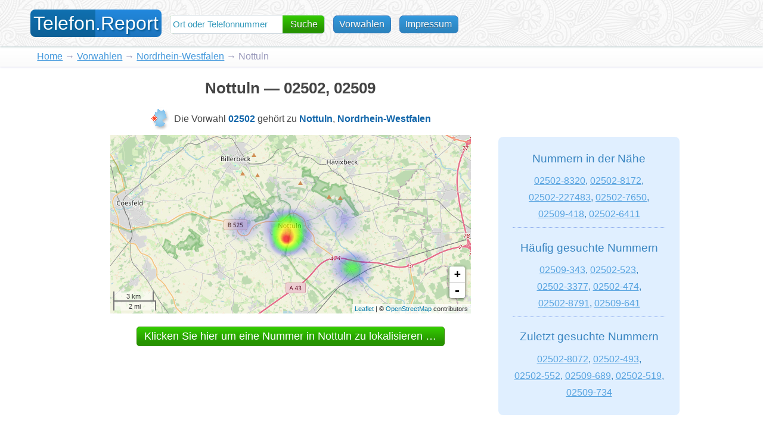

--- FILE ---
content_type: text/html; charset=utf-8
request_url: https://telefon.report/nottuln
body_size: 45579
content:
<!DOCTYPE html><html lang="de"><head><title>☎ 02502 ist die Telefonvorwahl für Nottuln. Übersicht der Telefonnummern in Nottuln</title><meta http-equiv="Content-Type" content="text/html; charset=utf-8"><meta name="viewport" content="width=device-width, initial-scale=1"><meta name="description" content="Nottuln hat die Vorwahl 02502. Lokalisiere eine Telefonnummer in Nottuln auf unserer Karte, und sieh die Übersicht und Verteilung der einzelnen Nummern in dieser Region an. "><meta name="keywords" content="Vorwahl 02502, Telefonvorwahl 02502, Vorwahl für Nottuln, Telefonvorwahl für Nottuln"><meta name="format-detection" content="telephone=no"><link rel="index" href="/nordrhein-westfalen"><link rel="prev" href=""><link rel="next" href=""><style> html{position:relative;min-height:100%;}body{font-family:'Segoe UI 8','Segoe UI','Helvetica Neue',Helvetica,Arial,sans-serif;margin:0 0 0.5em 0;color:#444;}body.homepage{margin:0;}ul{list-style:none;padding:0;margin:0;}ol{padding:0 0.5em;margin:0.6em 1em;}ol li{padding:0.2em 0;}a img{border:0;}a{color:#49d;}a:hover{color:#5ae;}h1{text-align:center;}#header{padding:1.3em 0 0.6em 0;background-image:url('/img/bghead.png');height:3em;box-shadow:0px 1px 3px #bcc;}.homepage #header{position:absolute;z-index:5;top:0;left:0;width:100%;background:none;height:auto;box-shadow:none;}#logo{display:block;float:left;font-size:200%;text-decoration:none;margin:0 0.3em 0.5em 1.6em;}#logo em:nth-child(1){color:White;background-color:#1070b0;border-radius:0.25em 0 0 0.25em;padding:0.15em 0 0.15em 0.15em;font-style:normal;text-shadow:2px 2px 3px #069;}#logo em:nth-child(2){color:White;background-color:#28d;border-radius:0 0.25em 0.25em 0;padding:0.15em 0.15em 0.15em 0;font-style:normal;text-shadow:2px 2px 3px #058;}#logo:hover em:nth-child(1){color:#bf5;background-color:#28d;}#logo:hover em:nth-child(2){color:#bf5;background-color:#1070b0;}#nav{float:left;margin-top:0.15em;}.btn,.btn:visited{display:inline-block;padding:0.3em 0.6em;margin:0.2em 0.3em;border-radius:0.4em;font-weight:500;text-decoration:none;border:1px solid #aaa;background-color:#ddd;color:#333;text-shadow:rgba(255,255,255,0.498039) 0px 1px 0px;cursor:pointer;}.btn:hover,.btn.active{color:White;background-color:#39d;text-shadow:none;border:1px solid #37b;cursor:pointer;text-shadow:rgba(30,30,30,0.498039) 0px 1px 0px;}.btn:hover{color:#bf5;background-color:#28c;}.blue-btn,.blue-btn:visited{display:inline-block;padding:0.3em 0.6em;margin:0.2em 0.3em 1em 0.3em;border-radius:0.4em;font-weight:500;text-decoration:none;border:1px solid #37b;background-color:#39d;color:White;text-shadow:rgba(30,30,30,0.498039) 0px 1px 0px;cursor:pointer;}.blue-btn:hover{color:#bf5;background-color:#28c;}.yellow-btn,.yellow-btn:visited{display:inline-block;padding:0.3em 0.6em;margin:0.2em 0.3em 1em 0.3em;border-radius:0.4em;font-weight:500;text-decoration:none;border:1px solid #f2a330;background-color:#ffc749;color:#292f33;text-shadow:rgba(255,255,255,0.498039) 0px 1px 0px;cursor:pointer;}.yellow-btn:hover{background-color:#eeb739;color:#292f33;}#header .btn,#header .blue-btn,#header .yellow-btn{white-space:nowrap;}.grad,#logo em{background-image:linear-gradient(rgba(0,0,0,0),rgba(0,0,0,0.15));}.button{color:White;cursor:pointer;font-size:110%;display:inline-block;background:#34CC00;padding:0.3em 0.7em;margin:0.2em 0;border:1px solid #380;border-radius:5px;text-align:center;text-decoration:none;}.button{background-image:-webkit-linear-gradient(top,#34CC00 0%,#269300 80%);background-image:-moz-linear-gradient(top,#34CC00 0%,#269300 80%);background-image:-ms-linear-gradient(top,#34CC00 0%,#269300 80%);background-image:linear-gradient(top,#34CC00 0%,#269300 80%);}.button:hover{color:#fc6;}#footer{text-align:center;padding:1em 0 0 38px;color:#555;font-size:80%;max-width:625px;}#footer span.copy{display:inline-block;margin-left:2em;}.homepage #footer{display:none;}#bc-nav{clear:both;height:1.1em;padding:0.5em 0.5em 0.5em 3.9em;color:#99b;background-image:linear-gradient(rgba(0,0,0,0),rgba(0,0,0,0.02));box-shadow:0px 1px 3px #dde;}#main{clear:both;position:relative;max-width:1000px;margin:0 auto;padding:0 1em 0.5em 1em;}#main h1{text-align:center;font-size:160%;}#main h1.d10{font-size:230%;color:#05a;white-space:nowrap;margin:0.3em;}.homepage #main{max-width:none;margin:0;padding:0;}#fullscreen-map{height:100px;max-width:1440px;cursor:default;}#aside{position:absolute;top:1.3em;right:0.3em;padding:0.3em 0.7em 0.8em 0.7em;width:480px;background-color:#17b;opacity:0.85;border-radius:0.5em;color:White;margin:-0.2em 0.8em 0 0;text-align:center;}#aside h1{margin:0.3em;padding:0;font-weight:900;}#aside p{font-weight:300;font-size:120%;line-height:160%;text-align:left;}#aside a{color:White;}#aside p.time{font-size:90%;text-align:center;line-height:100%;opacity:0.7;}.stats{display:inline-block;padding:0.5em 1em;}.stats h4{margin:0.6em;font-size:110%;font-weight:500;}.stats ul li{padding:0.05em 0.3em 0.25em 0.3em;font-weight:300;}.stats ul li:hover{background-color:#28c;border-radius:0.3em;}.stats ul li a{width:12em;margin-right:0.4em;display:inline-block;}.stats ul li span.bar{height:0.9em;background-color:White;display:inline-block;vertical-align:middle;background-image:-webkit-linear-gradient(top,#39d 0%,#17b 90%);background-image:-moz-linear-gradient(top,#39d 0%,#17b 90%);background-image:-ms-linear-gradient(top,#39d 0%,#17b 90%);background-image:linear-gradient(top,#39d 0%,#17b 90%);box-shadow:1px 1px 4px #137;}.search-block{height:30px;background-color:#fb4;border:1px solid #ccd6dd;border-radius:0.4em;position:relative;padding:0;margin:0 0.3em;display:inline-block;}.search-block{background-color:#34CC00;background-image:-webkit-linear-gradient(top,#34CC00 0%,#269300 80%);background-image:-moz-linear-gradient(top,#34CC00 0%,#269300 80%);background-image:-ms-linear-gradient(top,#34CC00 0%,#269300 80%);background-image:linear-gradient(top,#34CC00 0%,#269300 80%);}.homepage .search-block{box-shadow:-1px 1px 9px #258;margin:0.5em;border:1px solid #147;}.search-block input{height:26px;padding:2px 4px;margin:0;border:none;border-radius:4px 0 0 4px;color:#15a;background-color:#fd9;font-size:100%;font-weight:bold;width:145px;background-position:3px 5px;background-repeat:no-repeat;transition:padding 0.4s,width 0.4s;-webkit-transition:padding 0.4s,width 0.4s;display:inline-block;}.search-block input.inactive{color:#39b;background-color:#fff;font-size:95%;font-weight:normal;width:180px;}.search-block input.opc{border-radius:0;}.search-block #state-sm{display:none;color:White;font-weight:500;font-size:105%;text-align:center;padding:0 0.3em;text-shadow:rgba(30,30,30,0.498039) 0px 1px 0px;}.search-block #state-abbr-sm{display:none;color:White;font-weight:500;font-size:105%;text-align:center;padding:0 0.3em;text-shadow:rgba(30,30,30,0.498039) 0px 1px 0px;height:30px;border-radius:0.2em 0 0 0.2em;}.search-block #state-abbr-sm{background-image:-webkit-linear-gradient(top,#bbb 0%,#555 80%);background-image:-moz-linear-gradient(top,#bbb 0%,#555 80%);background-image:-ms-linear-gradient(top,#bbb 0%,#555 80%);background-image:linear-gradient(top,#bbb 0%,#555 80%);}.search-block #state-sm.opc{padding:0 3px;display:inline-block;height:26px;}.search-block #search-button{min-width:55px;height:19px;padding:4px 7px 6px 8px;color:White;cursor:pointer;font-size:100%;display:inline-block;text-align:center;border-radius:0 0.4em 0.4em 0;font-weight:500;text-shadow:rgba(30,30,30,0.498039) 0px 1px 0px;}.homepage .search-block #search-button,.homepage .search-block #state-sm{font-weight:900;}.search-block #search-button:hover{color:#cf7;}.search-block .popup{position:absolute;top:39px;right:0px;padding:0.5em 4px;background:#fd9;color:#68b;text-align:center;line-height:1.3em;width:230px;border-radius:0.3em;box-shadow:0px 1px 3px #777;z-index:1001;}.search-block .error{color:White;background:FireBrick;z-index:1001;}.search-block .popup:before{content:' ';height:0;width:0;position:absolute;border:8px solid transparent;border-bottom-color:#fd9;right:130px;top:-16px;}.search-block .error:before{content:' ';height:0;width:0;position:absolute;border:8px solid transparent;border-bottom-color:FireBrick;right:130px;top:-16px;}ul#search-suggest{border:1px solid #357;border-top:none;border-radius:0.2em;text-align:left;color:#111;background:#eee;padding:0.1em 0;margin-top:1px;position:absolute;width:221px;z-index:10000;}ul#search-suggest li{padding:0.3em;}ul#search-suggest li:hover{background:#cde;cursor:pointer;}ul#search-suggest li:first-child{font-size:70%;color:#777;text-align:right;}ul#search-suggest li:first-child:hover{background:transparent;cursor:default;}.area-codes{padding:0 0 2.5em 7em;}.area-codes h3{margin:1.8em 0 0.3em 0;}.area-codes ul{list-style:none;margin:0;padding:0;}.area-codes ul li{background-repeat:no-repeat;padding:5px 0 0 24px;background-position:0 3px;}.area-codes ul li.all-places{background-repeat:no-repeat;padding:15px 0 0 24px;background-position:0 3px;}.area-codes ul li a{display:inline-block;min-width:190px;}.area-codes ul li span.cities{font-size:90%;color:#888;padding-left:0.5em;}.area-codes-selector{margin:-0.5em 0 1.5em 0;}#by-state h3{background:url('/img/de_map_icon_32x640.png') no-repeat 0 0px;padding:8px 0 8px 36px;}.state{background:url('/img/de_map_icon_32x640.png') no-repeat 0 0px;height:32px;width:40px;display:inline-block;margin-bottom:-13px;padding:2px 0 4px 0px;}.hint-wrapper{display:inline-block;max-width:625px;text-align:center;margin:5px 0 0.5em 45px;}.hint-wrapper ol{text-align:left;line-height:1.4em;}.hint-wrapper h2{font-size:124%;color:#333;}.hint{color:#666;background:#fec;font-size:80%;line-height:1.4em;padding:10px;border-radius:4px;display:inline-block;box-shadow:0 0 3px #555;max-width:600px;margin-top:1em;text-align:left;}#map-sm{min-width:590px;max-width:620px;height:300px;overflow:hidden;}#main p.d10-1-mob{display:none;}#map-d10{max-width:620px;height:400px;overflow:hidden;}#map-d10.trace{background:#fec;border-radius:4px;box-shadow:0 0 3px #555;padding:0.4em 0.8em;height:auto;}#map-d10 h2{margin:0.2em;font-size:130%;color:#16a;}#main #map-d10 p{padding:0.5em;margin:0;}#main #map-d10 p.trace{font-size:90%;line-height:0.9em;white-space:nowrap;text-align:left;}#main #map-d10 p#search-results-map-show{text-align:center;font-size:100%;line-height:1.1em;}.meta{color:#444;background:#d5e9f3;font-size:80%;margin:0 auto;line-height:1.2em;display:block;text-align:center;max-width:600px;overflow:hidden;padding:1em;border-radius:4px;box-shadow:0 0 3px #acdaf0;overflow:hidden;position:relative;}.meta p.selected{display:block;}.meta .pages{font-size:110%;padding:0 3em;}.meta .pages h3{position:absolute;margin-top:10px;font-size:130%;}.meta .pages span{display:inline-block;border:1px solid #9be;border-radius:0.5em;padding:0.3em 0.6em;margin:0.4em 0.15em;cursor:pointer;color:#369;}.meta .pages span.selected{background:#7be;color:White;}.meta #page-1 span:hover,.meta #page-2 span:hover{text-decoration:underline;cursor:pointer;}#show-all{text-decoration:underline;color:#47a;cursor:pointer;position:absolute;bottom:0;left:0;width:100%;background-color:#FEC;opacity:0.8;padding:0.7em 0;}#main p{line-height:1.4em;}#main p b,.hint b{color:#16a;}#main p b.red{color:Red;}#main p b.green{color:#34CC00;}#main p.expanded{line-height:1.7em;}#main p.expanded b{display:inline-block;margin-left:4px;}#main em{font-style:normal;color:DarkRed;}#numsearch-h1{margin-bottom:0.3em;font-size:160%;}#numsearch-p1{text-align:center;margin-top:0;color:#777;font-size:80%;}#trace-box{position:absolute;top:0px;right:0px;z-index:200;padding:2px 4px;color:#e11;opacity:0.7;font-size:170%;background-color:#ff1;margin:0;border-radius:0 0 0 0.2em;box-shadow:0px 0px 5px #888;display:none;}#trace-box{animation:blink2 1.4s ease-in-out infinite;-webkit-animation:blink2 1.4s ease-in-out infinite;-o-animation:blink2 1.4s ease-in-out infinite;-moz-animation:blink2 1.4s ease-in-out infinite;}#main #map-d10 p#trace-box.noanim{background-color:#f4f4f4;color:Black;text-align:right;padding:0.15em 0.3em;opacity:0.85;box-shadow:0px 1px 5px rgba(25,25,25,0.65);animation:none;-webkit-animation:none;-o-animation:none;-moz-animation:none;}.spacer{clear:both;width:100%;margin:0 auto;border-top:1px dashed #58b;margin:0.7em 0 0 0;}#search-results-map-show span{color:White;animation:color-anim 2.5s linear infinite;-webkit-animation:color-anim 2.5s ease-in-out infinite;-o-animation:color-anim 2.5s linear infinite;-moz-animation:color-anim 2.5s linear infinite;}#search-results-owners-tip{margin-top:0.3em;font-size:95%;text-align:left;}#main em#search-results-comments-num{color:White;}.loading{width:147px;height:35px;background-image:url('/img/loading_147x35.gif');display:inline-block;}#load-comments{display:inline-block;font-weight:bold;border-bottom:1px #777 dashed;cursor:pointer;}#load-comments:hover{color:#49d;border-color:#49d;}#load-comments em{font-style:normal;white-space:nowrap;color:inherit;}#load-comments.button,#check-number.button{margin:0.2em 0.3em;}.area-distrib{text-align:left;padding:1em 2em;background-color:#17b;opacity:0.75;border-radius:0.5em;color:White;}.area-distrib h3{font-weight:400;font-size:140%;margin:0.5em;}.area-distrib ul{margin-bottom:1.5em;}.area-distrib ul li{padding:0.15em 0.15em 0.25em 0.15em;font-weight:300;}.area-distrib ul li:hover{background-color:#28c;border-radius:0.3em;}.area-distrib ul li span.link{min-width:5em;display:inline-block;text-decoration:underline;cursor:pointer;}.area-distrib ul li span.percent{display:inline-block;min-width:60px;text-align:right;font-size:90%;color:#ff9;}.area-distrib ul li span.bar-desktop,.area-distrib ul li span.bar-mobile{background-image:-webkit-linear-gradient(top,#39d 0%,#17b 90%);background-image:-moz-linear-gradient(top,#39d 0%,#17b 90%);background-image:-ms-linear-gradient(top,#39d 0%,#17b 90%);background-image:linear-gradient(top,#39d 0%,#17b 90%);display:inline-block;height:14px;margin-left:10px;margin-bottom:-2px;box-shadow:1px 1px 4px #137;}.area-distrib ul li span.bar-mobile{display:none;}.area-distrib-light{text-align:left;padding:1em 2em;background-color:#def;opacity:0.9;border-radius:0.5em;}.area-distrib-light h3{font-weight:400;font-size:140%;margin:0.5em;text-align:center;color:#27b;}.area-distrib-light ul{margin-bottom:1.5em;}.area-distrib-light ul li{padding:0.05em 0.15em 0.15em 0.15em;line-height:1.6em;}.area-distrib-light ul li:hover{background-color:#cdf;border-radius:0.3em;}.area-distrib-light ul li span.link{color:#49d;min-width:5em;display:inline-block;text-decoration:underline;cursor:pointer;}.area-distrib-light ul li span.percent{display:inline-block;min-width:60px;text-align:right;font-size:90%;color:#ff9;color:Olive;}.area-distrib-light ul li span.bar-desktop,.area-distrib-light ul li span.bar-mobile{background-image:-webkit-linear-gradient(top,#FFFF00 0%,#FFC700 80%);background-image:-moz-linear-gradient(top,#FFFF00 0%,#FFC700 80%);background-image:-ms-linear-gradient(top,#FFFF00 0%,#FFC700 80%);background-image:linear-gradient(top,#FFFF00 0%,#FFC700 80%);display:inline-block;height:14px;margin-left:10px;margin-bottom:-2px;box-shadow:0px 2px 3px #bbb;}.area-distrib-light ul li span.bar-mobile{display:none;}.area-distrib-level2 ul{margin:0.3em 0.7em 0.6em 0.7em;}.area-distrib-level2 ul li span.bar-desktop,.area-distrib-level2 ul li span.bar-mobile{background-image:-webkit-linear-gradient(top,#ff9f19 0%,#ff7519 80%);background-image:-moz-linear-gradient(top,#ff9f19 0%,#ff7519 80%);background-image:-ms-linear-gradient(top,#ff9f19 0%,#ff7519 80%);background-image:linear-gradient(top,#ff9f19 0%,#ff7519 80%);}.area-distrib-level2 ul li span.percent{color:#ea803f;}.area-distrib-level3 .meta{margin:0.6em 0.4em 0.8em 0.4em;}li.stats-notice{color:#27b;margin-top:0.5em;}.hint-pop-link{text-decoration:underline;cursor:pointer;color:#49d;display:inline-block;}.hint-pop{display:block;position:absolute;background:#fec;font-size:90%;line-height:1.4em;padding:0.5em;border-radius:4px;box-shadow:0 0 3px #55e;word-wrap:break-word;z-index:100;cursor:default;max-width:24em;}.hint-pop.hidden{display:none;}#neighborhood{display:inline-block;border-bottom:1px #777 dashed;cursor:pointer;margin:0 3em 1em 0;}#neighborhood span{display:block;position:absolute;background:#fec;font-size:90%;line-height:1.4em;padding:0.5em;border-radius:4px;box-shadow:0 0 3px #55e;word-wrap:break-word;z-index:100;cursor:default;max-width:40em;}#neighborhood span.hd{display:none;}#neighborhood span a{white-space:nowrap;}.area-distrib-light #neighborhood{border-bottom:1px #8ae dotted;}#tips5_expand_link{text-decoration:underline;cursor:pointer;color:#49d;}#tips5_expand{display:none;}#add-comment{background:#def;padding:0.3em 0.5em;text-align:left;border-radius:0.5em;}#add-comment textarea{width:99%;height:9em;font-size:90%;margin:0.3em 0;}#add-comment input{font-size:90%;margin:0.3em 0;}#add-comment button{font-size:100%;margin:0.3em auto;display:block;}#add-comment #rate-number{text-align:center;margin-bottom:1em;}#add-comment label{display:inline-block;text-align:center;margin:0.3em 0.3em 0.3em 0.3em;background-image:url('/img/comments_icons_100x333.png');background-repeat:no-repeat;width:66px;height:110px;cursor:pointer;border-radius:0.5em;border:1px solid #def;}#add-comment label.checked{background-color:#bde;border-color:#bcd;}#add-comment #c-error{display:block;margin:0.1em;color:red;}#add-comment #c-success{display:block;margin:0.1em;color:green;}#add-comment .c-rating-desc{display:none;color:#777;}#add-comment #c-rating-desc0{display:inline;}#comments{margin-bottom:1em;}#comments li{position:relative;text-align:left;clear:both;border-bottom:1px dashed #999;padding-bottom:0.8em;}#comments li .rating{display:block;float:left;margin:0.3em;background-image:url('/img/comments_icons_100x333.png');background-repeat:no-repeat;width:64px;height:96px;}#comments li .time,#comments li .city{font-size:90%;}#comments li .r-2{background-position:-265px -4px;}#comments li .r-1{background-position:-200px -4px;}#comments li .r0{background-position:-130px -4px;}#comments li .r1{background-position:-60px -4px;}#comments li .r2{background-position:5px -4px;}.right-column{float:right;width:16em;margin:8.3em 0 0 0;padding:0.2em 1.5em 1.5em 1.5em;background-color:#def;opacity:0.9;border-radius:0.5em;line-height:1.8em;color:#2979b9;text-align:center;}.right-column.city{margin-top:7.4em;}.right-column span.nobr{display:inline-block;margin-right:0.6em;}.right-column a{white-space:nowrap;}.right-column hr{border:1px #8ae dotted;border-top:none;}.right-column h4{font-weight:400;font-size:120%;margin:1em 0.5em 0.5em 0.5em;text-align:center;color:#27b;}#Datenschutz h4{margin-bottom:0;}#Datenschutz p{margin-top:0.3em;}.red{color:Red;}.bold{font-weight:bold;}.hidden,.hd{display:none;}.center{text-align:center;}.left{text-align:left;}.right{text-align:right;}.float-left{float:left;}.float-right{float:right;}.clear-both{clear:both;}.vtop{vertical-align:top;}.vbottom{vertical-align:bottom;}.vmiddle{vertical-align:middle;}.inline-block{display:inline-block;}.padd14{padding:0.2em 1.4em;line-height:1.6em;}.smaller{font-size:90%;}.nobr{white-space:nowrap;}.fade-in{opacity:1;transition:opacity 0.6s;-webkit-transition:opacity 0.6s;filter:Alpha(opacity=100);}.fade-out{opacity:0;transition:opacity 0.6s;-webkit-transition:opacity 0.6s;filter:Alpha(opacity=0);}.address-line{display:block;margin:2px 0 0 1px;}.safe-buttons a{display:inline-block;margin:0.8em;}.halfbr{clear:both;display:block;height:0.5em;margin:0;padding:0;}.p404{text-align:center;}.p404 ul{display:inline-block;margin:0 1.5em 1.5em 1.5em;vertical-align:top;text-align:left;}.p404 ul li{padding:0.1em;height:27px;}@media only screen and (max-width : 1200px){#aside{width:440px;}.homepage #contact-btn{display:none;}}@media only screen and (max-width : 1050px){#aside{width:370px;font-size:90%;}#contact-btn{display:none;}}@media only screen and (max-width : 990px){#area-codes-btn{display:none;}#bc-nav{padding-left:0.8em;}#logo{margin:0 0.3em 0.5em 0.4em;}#map-fullscreen .leaflet-control-zoom,.leaflet-control-scale{display:none;}.right-column{display:none;}}@media only screen and (max-width : 830px){#aside{float:none;clear:both;margin:4em auto 1em auto;width:600px;position:relative;top:auto;right:auto;font-size:107%;}.homepage #area-codes-btn{display:inline-block;}}@media only screen and (max-width : 740px){#locate-btn{display:none;}.homepage #locate-btn{display:inline-block;}.hint-wrapper{margin-left:0;}#map-sm{min-width:0;}}@media only screen and (max-width : 640px){#aside{margin:4em 1em;width:auto;}#area-codes-btn,.homepage #area-codes-btn{display:none;}.area-codes{padding:0 0 2.5em 0.3em;}#main h1{margin-top:0.5em;font-size:150%;}#bc-nav .desktop{display:none;}.search-block #state-sm.opc{display:none;}.search-block #state-abbr-sm.opc{display:block;float:left;height:25px;padding-top:5px;}}@media only screen and (max-width : 510px){#header{height:2.6em;text-align:center;padding-top:0.7em;margin:0;box-shadow:0px 2px 7px #abb;}.homepage #header{height:9em;padding-top:1em;}#logo{float:none;text-align:center;vertical-align:middle;display:inline-block;margin-left:0;margin-right:0;}.homepage #logo{float:none;text-align:center;margin-left:0.2em;margin-right:0.1em;margin-bottom:0.8em;}#logo span{display:none;}.homepage #logo span{display:inline-block;}#nav{float:none;text-align:center;margin-top:-1em;display:inline-block;vertical-align:middle;}#aside{margin:0.5em 0.3em;width:auto;padding:0.4em;}#aside h1{display:none;}#aside p{margin:0.2em 0.1em;}.stats ul li{padding-left:0;padding-right:0;}#area-codes-btn,#locate-btn{display:none;}.homepage #area-codes-btn{display:inline-block;}.hint-wrapper{margin-top:0;}#op-info{margin:0.4em 0.25em 0 0.25em;}#bc-nav{display:none;}.stats ul li{padding:0.35em 0.3em 0.25em 0.3em;}.area-codes ul li{padding:5px 0 3px 24px;}#main{padding:0 0 0.6em 0;}#main h1{font-size:140%;}#main h1.d10{display:none;}#main h2.d10{font-size:107%;color:#222;margin:0.6em 0.2em 0.2em 0.2em;}#main p.d10-1{display:none;}#main p.d10-1-mob{display:block;text-align:center;font-size:90%;margin:0.3em 0.2em;}#main ol.d10{text-align:left;line-height:1.5em;}#map-over{box-shadow:inset 0px 2px 10px rgba(40,40,40,0.5);-moz-box-shadow:inset 0px 2px 10px rgba(40,40,40,0.5);-webkit-box-shadow:inset 0px 2px 10px rgba(40,40,40,0.5);}#map-d10{height:280px;}#map-d10.trace{font-size:90%;padding:0.2em;}#map-d10.trace p.bold{color:DarkRed;}#main #map-d10 p#trace-box.noanim{border-top:1px solid #ccc;}p#search-results-comments-show{margin:0;}.search-block input{font-size:17px;}.search-block input.inactive{width:160px;}.area-distrib ul li span.bar-mobile{display:inline-block;}.area-distrib ul li span.bar-desktop{display:none;}.area-distrib-light ul li span.bar-mobile{display:inline-block;}.area-distrib-light ul li span.bar-desktop{display:none;}}@media only screen and (max-width : 340px){#header{font-size:90%;}#main h1{font-size:120%;}#map-d10{height:250px;}}</style><style> .leaflet-map-pane,.leaflet-tile,.leaflet-marker-icon,.leaflet-marker-shadow,.leaflet-tile-pane,.leaflet-tile-container,.leaflet-overlay-pane,.leaflet-shadow-pane,.leaflet-marker-pane,.leaflet-popup-pane,.leaflet-overlay-pane svg,.leaflet-zoom-box,.leaflet-image-layer,.leaflet-layer{position:absolute;left:0;top:0;}.leaflet-container{overflow:hidden;-ms-touch-action:none;}.leaflet-tile,.leaflet-marker-icon,.leaflet-marker-shadow{-webkit-user-select:none;-moz-user-select:none;user-select:none;-webkit-user-drag:none;}.leaflet-marker-icon,.leaflet-marker-shadow{display:block;}.leaflet-container img{max-width:none !important;}.leaflet-container img.leaflet-image-layer{max-width:15000px !important;}.leaflet-tile{filter:inherit;visibility:hidden;}.leaflet-tile-loaded{visibility:inherit;}.leaflet-zoom-box{width:0;height:0;}.leaflet-overlay-pane svg{-moz-user-select:none;}.leaflet-tile-pane{z-index:2;}.leaflet-objects-pane{z-index:3;}.leaflet-overlay-pane{z-index:4;}.leaflet-shadow-pane{z-index:5;}.leaflet-marker-pane{z-index:6;}.leaflet-popup-pane{z-index:7;}.leaflet-vml-shape{width:1px;height:1px;}.lvml{behavior:url(#default#VML);display:inline-block;position:absolute;}.leaflet-control{position:relative;z-index:7;pointer-events:auto;}.leaflet-top,.leaflet-bottom{position:absolute;z-index:1000;pointer-events:none;}.leaflet-top{top:0;}.leaflet-right{right:0;}.leaflet-bottom{bottom:0;}.leaflet-left{left:0;}.leaflet-control{float:left;clear:both;}.leaflet-right .leaflet-control{float:right;}.leaflet-top .leaflet-control{margin-top:10px;}.leaflet-bottom .leaflet-control{margin-bottom:10px;}.leaflet-left .leaflet-control{margin-left:10px;}.leaflet-right .leaflet-control{margin-right:10px;}.leaflet-fade-anim .leaflet-tile,.leaflet-fade-anim .leaflet-popup{opacity:0;-webkit-transition:opacity 0.2s linear;-moz-transition:opacity 0.2s linear;-o-transition:opacity 0.2s linear;transition:opacity 0.2s linear;}.leaflet-fade-anim .leaflet-tile-loaded,.leaflet-fade-anim .leaflet-map-pane .leaflet-popup{opacity:1;}.leaflet-zoom-anim .leaflet-zoom-animated{-webkit-transition:-webkit-transform 0.25s cubic-bezier(0,0,0.25,1);-moz-transition:-moz-transform 0.25s cubic-bezier(0,0,0.25,1);-o-transition:-o-transform 0.25s cubic-bezier(0,0,0.25,1);transition:transform 0.25s cubic-bezier(0,0,0.25,1);}.leaflet-zoom-anim .leaflet-tile,.leaflet-pan-anim .leaflet-tile,.leaflet-touching .leaflet-zoom-animated{-webkit-transition:none;-moz-transition:none;-o-transition:none;transition:none;}.leaflet-zoom-anim .leaflet-zoom-hide{visibility:hidden;}.leaflet-clickable{cursor:pointer;}.leaflet-container{cursor:-webkit-grab;cursor:-moz-grab;}.leaflet-popup-pane,.leaflet-control{cursor:auto;}.leaflet-dragging .leaflet-container,.leaflet-dragging .leaflet-clickable{cursor:move;cursor:-webkit-grabbing;cursor:-moz-grabbing;}.leaflet-container{background:#ddd;outline:0;}.leaflet-container a{color:#0078A8;}.leaflet-container a.leaflet-active{outline:2px solid orange;}.leaflet-zoom-box{border:2px dotted #38f;background:rgba(255,255,255,0.5);}.leaflet-container{font:12px/1.5 "Helvetica Neue",Arial,Helvetica,sans-serif;}.leaflet-bar{box-shadow:0 1px 5px rgba(0,0,0,0.65);border-radius:4px;}.leaflet-bar a,.leaflet-bar a:hover{background-color:#fff;border-bottom:1px solid #ccc;width:26px;height:26px;line-height:26px;display:block;text-align:center;text-decoration:none;color:black;}.leaflet-bar a,.leaflet-control-layers-toggle{background-position:50% 50%;background-repeat:no-repeat;display:block;}.leaflet-bar a:hover{background-color:#f4f4f4;}.leaflet-bar a:first-child{border-top-left-radius:4px;border-top-right-radius:4px;}.leaflet-bar a:last-child{border-bottom-left-radius:4px;border-bottom-right-radius:4px;border-bottom:none;}.leaflet-bar a.leaflet-disabled{cursor:default;background-color:#f4f4f4;color:#bbb;}.leaflet-touch .leaflet-bar a{width:30px;height:30px;line-height:30px;}.leaflet-control-zoom-in,.leaflet-control-zoom-out{font:bold 18px 'Lucida Console',Monaco,monospace;text-indent:1px;}.leaflet-control-zoom-out{font-size:20px;}.leaflet-touch .leaflet-control-zoom-in{font-size:22px;}.leaflet-touch .leaflet-control-zoom-out{font-size:24px;}.leaflet-control-layers{box-shadow:0 1px 5px rgba(0,0,0,0.4);background:#fff;border-radius:5px;}.leaflet-control-layers-toggle{background-image:url(/img/layers.png);width:36px;height:36px;}.leaflet-retina .leaflet-control-layers-toggle{background-image:url(/img/layers-2x.png);background-size:26px 26px;}.leaflet-touch .leaflet-control-layers-toggle{width:44px;height:44px;}.leaflet-control-layers .leaflet-control-layers-list,.leaflet-control-layers-expanded .leaflet-control-layers-toggle{display:none;}.leaflet-control-layers-expanded .leaflet-control-layers-list{display:block;position:relative;}.leaflet-control-layers-expanded{padding:6px 10px 6px 6px;color:#333;background:#fff;}.leaflet-control-layers-selector{margin-top:2px;position:relative;top:1px;}.leaflet-control-layers label{display:block;}.leaflet-control-layers-separator{height:0;border-top:1px solid #ddd;margin:5px -10px 5px -6px;}.leaflet-container .leaflet-control-attribution{background:#fff;background:rgba(255,255,255,0.7);margin:0;}.leaflet-control-attribution,.leaflet-control-scale-line{padding:0 5px;color:#333;}.leaflet-control-attribution a{text-decoration:none;}.leaflet-control-attribution a:hover{text-decoration:underline;}.leaflet-container .leaflet-control-attribution,.leaflet-container .leaflet-control-scale{font-size:11px;}.leaflet-left .leaflet-control-scale{margin-left:5px;}.leaflet-bottom .leaflet-control-scale{margin-bottom:5px;}.leaflet-control-scale-line{border:2px solid #777;border-top:none;line-height:1.1;padding:2px 5px 1px;font-size:11px;white-space:nowrap;overflow:hidden;-moz-box-sizing:content-box;box-sizing:content-box;background:#fff;background:rgba(255,255,255,0.5);}.leaflet-control-scale-line:not(:first-child){border-top:2px solid #777;border-bottom:none;margin-top:-2px;}.leaflet-control-scale-line:not(:first-child):not(:last-child){border-bottom:2px solid #777;}.leaflet-touch .leaflet-control-attribution,.leaflet-touch .leaflet-control-layers,.leaflet-touch .leaflet-bar{box-shadow:none;}.leaflet-touch .leaflet-control-layers,.leaflet-touch .leaflet-bar{border:2px solid rgba(0,0,0,0.2);background-clip:padding-box;}.leaflet-popup{position:absolute;text-align:center;}.leaflet-popup-content-wrapper{padding:1px;text-align:left;border-radius:12px;}.leaflet-popup-content{margin:13px 19px;line-height:1.4;}.leaflet-popup-content p{margin:18px 0;}.leaflet-popup-tip-container{margin:0 auto;width:40px;height:20px;position:relative;overflow:hidden;}.leaflet-popup-tip{width:17px;height:17px;padding:1px;margin:-10px auto 0;-webkit-transform:rotate(45deg);-moz-transform:rotate(45deg);-ms-transform:rotate(45deg);-o-transform:rotate(45deg);transform:rotate(45deg);}.leaflet-popup-content-wrapper,.leaflet-popup-tip{background:white;box-shadow:0 3px 14px rgba(0,0,0,0.4);}.leaflet-container a.leaflet-popup-close-button{position:absolute;top:0;right:0;padding:4px 4px 0 0;text-align:center;width:18px;height:14px;font:16px/14px Tahoma,Verdana,sans-serif;color:#c3c3c3;text-decoration:none;font-weight:bold;background:transparent;}.leaflet-container a.leaflet-popup-close-button:hover{color:#999;}.leaflet-popup-scrolled{overflow:auto;border-bottom:1px solid #ddd;border-top:1px solid #ddd;}.leaflet-oldie .leaflet-popup-content-wrapper{zoom:1;}.leaflet-oldie .leaflet-popup-tip{width:24px;margin:0 auto;-ms-filter:"progid:DXImageTransform.Microsoft.Matrix(M11=0.70710678,M12=0.70710678,M21=-0.70710678,M22=0.70710678)";filter:"progid:DXImageTransform.Microsoft.Matrix(M11=0.70710678,M12=0.70710678,M21=-0.70710678,M22=0.70710678)";}.leaflet-oldie .leaflet-popup-tip-container{margin-top:-1px;}.leaflet-oldie .leaflet-control-zoom,.leaflet-oldie .leaflet-control-layers,.leaflet-oldie .leaflet-popup-content-wrapper,.leaflet-oldie .leaflet-popup-tip{border:1px solid #999;}.leaflet-div-icon{background:#fff;border:1px solid #666;}</style><style>
    @keyframes blink2 { 0%,100% {opacity:0.8;} 50% {opacity:0.05;} }@-webkit-keyframes blink2 { 0%,100% {opacity:0.8;} 50% {opacity:0.05;} }@-moz-keyframes blink2 { 0%,100% {opacity:0.8;} 50% {opacity:0.05;} }@-o-keyframes blink2 { 0%,100% {opacity:0.8;} 50% {opacity:0.05;} }
  </style></head><body><div id="header"> <a id="logo" href="/" title="Telefon.Report"><em>T<span>elefon</span></em><em><span>.</span>R<span>eport</span></em></a> <div id="nav"><div class="search-block"><div class="nobr inline-block"><span id="state-sm"></span><span id="state-abbr-sm"></span><input type="tel" id="search" class="inactive" size="20" autocomplete="off"><span id="search-button">Suche</span></div><div id="search-hint-popup" class="popup fade-out hidden"></div><div id="search-hint-error-len" class="popup error fade-out hidden"></div><div id="search-hint-error-areas" class="popup error fade-out hidden"></div><ul id="search-suggest" class='fade-out hidden'></ul></div> <a class="blue-btn grad" id="area-codes-btn" href="/vorwahlen">Vorwahlen</a> <a class="blue-btn grad" id="contact-btn" href="/impressum">Impressum</a> </div> </div> <div id="bc-nav"> <a href="/">Home</a><span> &rarr; </span><a href="/vorwahlen">Vorwahlen</a><span> &rarr; </span><a href="/nordrhein-westfalen">Nordrhein-Westfalen</a><span> &rarr; </span><span>Nottuln</span></div> <div id="main"><div class="hint-wrapper"><h1>Nottuln &mdash; 02502, 02509</h1><p class="d10-1"><span class="state" style="background-position: 0 -355px"></span>Die Vorwahl <b>02502</b> gehört zu <b class='nobr'>Nottuln</b>, <b class='nobr'>Nordrhein-Westfalen</b> </p><div id="map-over"></div><div id="map-sm"></div><p class="d10-1-mob"><span class="state" style="background-position: 0 -355px"></span>Die Vorwahl <b>02502</b> gehört zu <b class='nobr'>Nottuln</b>, <b class='nobr'>Nordrhein-Westfalen</b> </p><br><span id="check-number" class="button"><span class='nobr'>Klicken Sie hier um eine Nummer in Nottuln zu lokalisieren &hellip;<span class="hidden">02502-</span></span></span><br><div class="center"> <ins class='adsbygoogle' style='display:inline-block;width:300px;height:250px' data-ad-client='ca-pub-4018887251845535' data-ad-slot='4021919548'></ins><script>(adsbygoogle = window.adsbygoogle || []).push({});</script></div><br><br><div class="area-distrib-light"><h3>Verteilung der Telefonummern nach Anfangsziffer</h3><ul><li><span class="link" onclick="vorwahl_info('v02502-1','nottuln','02502','1')">02502-1...</span><span class="percent">5.80%</span><span class="bar-desktop" style="width:51.1150442477876px"></span><span class="bar-mobile" style="width:12.7787610619469px"></span><div id="v02502-1" class="area-distrib-level2"></div></li><li><span class="link" onclick="vorwahl_info('v02502-2','nottuln','02502','2')">02502-2...</span><span class="percent">27.24%</span><span class="bar-desktop" style="width:240px"></span><span class="bar-mobile" style="width:60px"></span><div id="v02502-2" class="area-distrib-level2"></div></li><li><span class="link" onclick="vorwahl_info('v02502-3','nottuln','02502','3')">02502-3...</span><span class="percent">3.07%</span><span class="bar-desktop" style="width:27.0442477876106px"></span><span class="bar-mobile" style="width:6.76106194690265px"></span><div id="v02502-3" class="area-distrib-level2"></div></li><li><span class="link" onclick="vorwahl_info('v02502-4','nottuln','02502','4')">02502-4...</span><span class="percent">2.38%</span><span class="bar-desktop" style="width:20.9557522123894px"></span><span class="bar-mobile" style="width:5.23893805309735px"></span><div id="v02502-4" class="area-distrib-level2"></div></li><li><span class="link" onclick="vorwahl_info('v02502-5','nottuln','02502','5')">02502-5...</span><span class="percent">0.80%</span><span class="bar-desktop" style="width:7.07964601769912px"></span><span class="bar-mobile" style="width:1.76991150442478px"></span><div id="v02502-5" class="area-distrib-level2"></div></li><li><span class="link" onclick="vorwahl_info('v02502-6','nottuln','02502','6')">02502-6...</span><span class="percent">8.61%</span><span class="bar-desktop" style="width:75.8938053097345px"></span><span class="bar-mobile" style="width:18.9734513274336px"></span><div id="v02502-6" class="area-distrib-level2"></div></li><li><span class="link" onclick="vorwahl_info('v02502-7','nottuln','02502','7')">02502-7...</span><span class="percent">7.41%</span><span class="bar-desktop" style="width:65.2743362831858px"></span><span class="bar-mobile" style="width:16.3185840707965px"></span><div id="v02502-7" class="area-distrib-level2"></div></li><li><span class="link" onclick="vorwahl_info('v02502-8','nottuln','02502','8')">02502-8...</span><span class="percent">5.77%</span><span class="bar-desktop" style="width:50.8318584070797px"></span><span class="bar-mobile" style="width:12.7079646017699px"></span><div id="v02502-8" class="area-distrib-level2"></div></li><li><span class="link" onclick="vorwahl_info('v02502-9','nottuln','02502','9')">02502-9...</span><span class="percent">9.67%</span><span class="bar-desktop" style="width:85.2389380530974px"></span><span class="bar-mobile" style="width:21.3097345132743px"></span><div id="v02502-9" class="area-distrib-level2"></div></li></ul><ul><li><span class="link" onclick="vorwahl_info('v02509-1','nottuln','02509','1')">02509-1...</span><span class="percent">3.42%</span><span class="bar-desktop" style="width:30.1592920353982px"></span><span class="bar-mobile" style="width:7.53982300884956px"></span><div id="v02509-1" class="area-distrib-level2"></div></li><li><span class="link" onclick="vorwahl_info('v02509-2','nottuln','02509','2')">02509-2...</span><span class="percent">1.09%</span><span class="bar-desktop" style="width:9.6283185840708px"></span><span class="bar-mobile" style="width:2.4070796460177px"></span><div id="v02509-2" class="area-distrib-level2"></div></li><li><span class="link" onclick="vorwahl_info('v02509-3','nottuln','02509','3')">02509-3...</span><span class="percent">0.90%</span><span class="bar-desktop" style="width:7.92920353982301px"></span><span class="bar-mobile" style="width:1.98230088495575px"></span><div id="v02509-3" class="area-distrib-level2"></div></li><li><span class="link" onclick="vorwahl_info('v02509-4','nottuln','02509','4')">02509-4...</span><span class="percent">0.92%</span><span class="bar-desktop" style="width:8.07079646017699px"></span><span class="bar-mobile" style="width:2.01769911504425px"></span><div id="v02509-4" class="area-distrib-level2"></div></li><li><span class="link" onclick="vorwahl_info('v02509-5','nottuln','02509','5')">02509-5...</span><span class="percent">0.82%</span><span class="bar-desktop" style="width:7.2212389380531px"></span><span class="bar-mobile" style="width:1.80530973451327px"></span><div id="v02509-5" class="area-distrib-level2"></div></li><li><span class="link" onclick="vorwahl_info('v02509-6','nottuln','02509','6')">02509-6...</span><span class="percent">0.74%</span><span class="bar-desktop" style="width:6.51327433628319px"></span><span class="bar-mobile" style="width:1.6283185840708px"></span><div id="v02509-6" class="area-distrib-level2"></div></li><li><span class="link" onclick="vorwahl_info('v02509-7','nottuln','02509','7')">02509-7...</span><span class="percent">0.88%</span><span class="bar-desktop" style="width:7.78761061946903px"></span><span class="bar-mobile" style="width:1.94690265486726px"></span><div id="v02509-7" class="area-distrib-level2"></div></li><li><span class="link" onclick="vorwahl_info('v02509-8','nottuln','02509','8')">02509-8...</span><span class="percent">6.17%</span><span class="bar-desktop" style="width:54.3716814159292px"></span><span class="bar-mobile" style="width:13.5929203539823px"></span><div id="v02509-8" class="area-distrib-level2"></div></li><li><span class="link" onclick="vorwahl_info('v02509-9','nottuln','02509','9')">02509-9...</span><span class="percent">14.30%</span><span class="bar-desktop" style="width:126.017699115044px"></span><span class="bar-mobile" style="width:31.5044247787611px"></span><div id="v02509-9" class="area-distrib-level2"></div></li><li class="stats-notice">Beispiel zur Erklärung dieser Statistik:<br><span class="halfbr"></span>Die meisten Telefonnummern (27%) in Nottuln beginnen mit 02502-2.<br>Die häufigsten Nummer Anfänge sind 02502-22 (22%) und 02509-99 (12%).<br>Die Länge der Nummern beträgt meistens 9 oder 11 Stellen.<br><span class="halfbr"></span>Klicken Sie auf die Links um weitere Details zu sehen!<br><span class="halfbr"></span><span id="neighborhood">Häufig nachgefragte Nummern in der Nachbarschaft<span><a href="/nottuln/02502-1244">02502-1244</a>, <a href="/nottuln/02502-8894">02502-8894</a>, <a href="/nottuln/02502-6127">02502-6127</a>, <a href="/nottuln/02509-605">02509-605</a>, <a href="/nottuln/02509-679">02509-679</a></span></span></li></ul></div><br><br></div><div class="right-column city"><h4>Nummern in der Nähe</h4><a href="/nottuln/02502-8320">02502-8320</a>, <a href="/nottuln/02502-8172">02502-8172</a>, <a href="/nottuln/02502-227483">02502-227483</a>, <a href="/nottuln/02502-7650">02502-7650</a>, <a href="/nottuln/02509-418">02509-418</a>, <a href="/nottuln/02502-6411">02502-6411</a><hr><h4>Häufig gesuchte Nummern</h4><a href="/nottuln/02509-343">02509-343</a>, <a href="/nottuln/02502-523">02502-523</a>, <a href="/nottuln/02502-3377">02502-3377</a>, <a href="/nottuln/02502-474">02502-474</a>, <a href="/nottuln/02502-8791">02502-8791</a>, <a href="/nottuln/02509-641">02509-641</a><hr><h4>Zuletzt gesuchte Nummern</h4><a href="/nottuln/02502-8072">02502-8072</a>, <a href="/nottuln/02502-493">02502-493</a>, <a href="/nottuln/02502-552">02502-552</a>, <a href="/nottuln/02509-689">02509-689</a>, <a href="/nottuln/02502-519">02502-519</a>, <a href="/nottuln/02509-734">02509-734</a></div><script>var cityCoords = [51.9306411, 7.3540679];var heatmapDataCity = {"data":[{"count":"1246","lat":"51.92","lon":"7.35"},{"count":"682","lat":"51.93","lon":"7.35"},{"count":"571","lat":"51.93","lon":"7.36"},{"count":"491","lat":"51.90","lon":"7.43"},{"count":"436","lat":"51.92","lon":"7.36"},{"count":"425","lat":"51.90","lon":"7.42"},{"count":"356","lat":"51.93","lon":"7.34"},{"count":"287","lat":"51.93","lon":"7.30"},{"count":"230","lat":"51.92","lon":"7.34"},{"count":"154","lat":"51.93","lon":"7.42"},{"count":"115","lat":"51.94","lon":"7.42"},{"count":"101","lat":"51.94","lon":"7.39"},{"count":"92","lat":"51.93","lon":"7.41"},{"count":"89","lat":"51.93","lon":"7.37"},{"count":"84","lat":"51.89","lon":"7.43"},{"count":"84","lat":"51.92","lon":"7.37"},{"count":"69","lat":"51.93","lon":"7.33"},{"count":"64","lat":"51.95","lon":"7.35"},{"count":"55","lat":"51.94","lon":"7.41"},{"count":"49","lat":"51.93","lon":"7.31"},{"count":"41","lat":"51.92","lon":"7.38"},{"count":"41","lat":"51.93","lon":"7.29"},{"count":"33","lat":"51.90","lon":"7.41"},{"count":"32","lat":"51.89","lon":"7.42"},{"count":"25","lat":"51.91","lon":"7.35"},{"count":"23","lat":"51.93","lon":"7.38"},{"count":"20","lat":"51.94","lon":"7.36"},{"count":"15","lat":"51.91","lon":"7.40"},{"count":"14","lat":"51.91","lon":"7.39"},{"count":"13","lat":"51.96","lon":"7.38"},{"count":"13","lat":"51.94","lon":"7.35"},{"count":"12","lat":"51.89","lon":"7.41"},{"count":"11","lat":"51.94","lon":"7.33"},{"count":"11","lat":"51.93","lon":"7.44"},{"count":"11","lat":"51.90","lon":"7.40"},{"count":"10","lat":"51.88","lon":"7.42"},{"count":"10","lat":"51.94","lon":"7.30"},{"count":"9","lat":"51.94","lon":"7.40"},{"count":"9","lat":"51.90","lon":"7.39"},{"count":"8","lat":"51.94","lon":"7.32"},{"count":"8","lat":"51.92","lon":"7.30"},{"count":"8","lat":"51.96","lon":"7.34"},{"count":"8","lat":"51.96","lon":"7.37"},{"count":"7","lat":"51.96","lon":"7.36"},{"count":"6","lat":"51.91","lon":"7.31"},{"count":"6","lat":"51.95","lon":"7.38"},{"count":"6","lat":"51.92","lon":"7.44"},{"count":"6","lat":"51.90","lon":"7.33"},{"count":"6","lat":"51.96","lon":"7.35"},{"count":"6","lat":"51.92","lon":"7.29"},{"count":"5","lat":"51.91","lon":"7.38"},{"count":"5","lat":"51.89","lon":"7.44"},{"count":"5","lat":"51.91","lon":"7.33"},{"count":"5","lat":"51.94","lon":"7.31"},{"count":"5","lat":"51.92","lon":"7.31"},{"count":"4","lat":"51.90","lon":"7.38"},{"count":"4","lat":"51.89","lon":"7.38"},{"count":"4","lat":"51.91","lon":"7.45"},{"count":"4","lat":"51.90","lon":"7.36"},{"count":"4","lat":"51.91","lon":"7.44"},{"count":"4","lat":"51.95","lon":"7.34"},{"count":"3","lat":"51.92","lon":"7.45"},{"count":"3","lat":"51.89","lon":"7.39"},{"count":"3","lat":"51.91","lon":"7.37"},{"count":"3","lat":"51.94","lon":"7.37"},{"count":"3","lat":"51.91","lon":"7.34"},{"count":"2","lat":"51.92","lon":"7.40"},{"count":"2","lat":"51.92","lon":"7.39"},{"count":"2","lat":"51.88","lon":"7.41"},{"count":"2","lat":"51.94","lon":"7.34"},{"count":"2","lat":"51.91","lon":"7.43"},{"count":"2","lat":"51.93","lon":"7.43"},{"count":"2","lat":"51.90","lon":"7.44"},{"count":"2","lat":"51.88","lon":"7.43"},{"count":"1","lat":"51.91","lon":"7.32"}]}; var city_url = 'nottuln';</script><div id="footer"><p class="center"> <ins class='adsbygoogle' style='display:inline-block;width:320px;height:100px' data-ad-client='ca-pub-4018887251845535' data-ad-slot='2545186345'></ins><script>(adsbygoogle = window.adsbygoogle || []).push({});</script></p> <a href="/vorwahlen">Vorwahlen</a> | <a href="/impressum">Impressum</a> | <a href="/impressum#Datenschutz">Datenschutz</a> <span class="copy">2018 © <a href="/">Telefon.Report</a></span></div> </div> <script>eval(function(p,a,c,k,e,r){e=function(c){return(c<62?'':e(parseInt(c/62)))+((c=c%62)>35?String.fromCharCode(c+29):c.toString(36))};if('0'.replace(0,e)==0){while(c--)r[e(c)]=k[c];k=[function(e){return r[e]||e}];e=function(){return'([4jouBCH-JO-SUVX-Z]|1[0-9a-zA-Z]{2}|[0-9a-zA-Z]{2})'};c=1};while(c--)if(k[c])p=p.replace(new RegExp('\\b'+e(c)+'\\b','g'),k[c]);return p}('o Q=4.u(\'J\');o 6r=4.u(\'J-jY\');o 1Z=4.u(\'8h-sm\');o 2b=4.u(\'8h-1tv-sm\');o 1M=4.u(\'J-Z-1a\');o 7G=4.u(\'1oS-2R\');o 1X=4.u(\'Rj-3j\');o 38=4.u(\'J-11f\');o 3p=4.u(\'1g-1G-2R\');o 3e=4.u(\'5l-9e-2R\');o 1O=0;o 3I=1d 2m().3R();o 2O="9v 64 2L";if(!Q.R){Q.R=2O}14{12(B(){2k(\'sm\')},3u)}if(4.u(\'J-Z-1a\')){4.u(\'J-Z-1a\').S="9v 64 2L, 1y E8:<br><b>fd IJ</b><br><b>2Q</b><br><b>&a3;</b>";4.u(\'J-Z-H-1W\').S="2v Ox 1B zu 3M";4.u(\'J-Z-H-1R\').S="nA für 9H 6V<br>1c6 &1aU; 1oP<br>(3G vC 9H 6V in c5)<br>"}o 3N=0;o 1V=[];o U;o 1r=[52,15];o 1f=5;o 2G=I.1b;12(B(){1Y(\'/5w/T6.6B.js\')},2M);(B(g,e,f,c,d,b,h){g[\'1wp\']=d;g[d]=g[d]||B(){(g[d].q=g[d].q||[]).1c(1ut)},g[d].l=1*1d 2m();b=e.3w(f),h=e.1o(f)[0];b.4E=1;b.2C=c;h.sA.12S(b,h)})(I,4,\'25\',\'//3b.62-5K.3o/5K.js\',\'ga\');ga(\'1oi\',"UA-Qo-1",\'6T\');ga(\'pt\',\'1uu\',1h);ga(\'2W\',\'1tW\',{\'2c\':4.2c});if(1z 1kK===\'1x\'){12(B(){1Y(\'//vp.1av.3o/Jk/js/2U.js\')},3u);12(B(){(2U=I.2U||[]).1c({})},Cz)}16(Q,"7C",9C);16(Q,"1xq",5r);16(Q,"v9",4e);16(6r,"1w",2p);16(7G,"1w",3T);if(1X){16(1X,"1w",3T)}if(3p){16(3p,"1w",4b)}if(4.2V(\'23[28="c-1n"]\')){1i(o i=0;i<4.2V(\'23[28="c-1n"]\').V;i++){16(4.2V(\'23[28="c-1n"]\')[i],"1w",7m)}}if(3e){16(3e,"1w",9s)}5n();2J();if(4.u(\'3U-1s\')){4.u(\'3r\').O.1A=180+\'px\';16(4.u(\'3U-1s\'),"1w",93)}B 2J(){if(!4.u(\'U-3D\')&&!4.u(\'U-sm\')&&!4.u(\'1q-U\')){X}14{if(3N==0){12(B(){1Y(\'/5w/zv-ok.6B.js\')},30)}3N=1}if(1z L===\'1x\'||1z 2I===\'1x\'){12(2J,2g);X}o h={"3C":0.8,"3v":.6,"3t":1h,"3g":1h,34:\'3J\',3y:\'3O\',2Z:\'3s\'};o d={"3C":0.3,"3v":.6,"3t":1h,"3g":1h,34:\'3J\',3y:\'3O\',2Z:\'3s\'};o f={"3C":.1e4,"3v":.7,"3t":1h,"3g":1h,34:\'3J\',3y:\'3O\',2Z:\'3s\'};o b;o e=\'//{s}.oO.9D.46/{z}/{x}/{y}.vH\';o c=L.ob(e,{Vu:\'yX\',SE:\'&1jZ; <a dv="HA" 19="QJ://3b.9D.46/13H">ju</a> Fl\'});if(4.u(\'1q-U\')){b=1d 2I(h);12(B(){b.33(Bd)},2M);3P();U=1d L.45(\'1q-U\',{4i:1r,3x:1f,72:1e,63:1e,7R:1e,5F:1e,6D:1e,99:[c,b]});L.3z.78().3X(U);16(I,"8R",3P)}if(4.u(\'U-sm\')){o a=Yx;o g=I.18.19.9i(/\\/(\\d\\d\\d)/);if(g&&g[1]){a=g[1]}b=1d 2I(f);1f=11;if(1z 4O!=\'1x\'){12(B(){b.33(4O)},2M)}if(1z 6w!=\'1x\'){b=1d 2I(d);12(B(){b.33(6w)},2M);1f=6}U=1d L.45(\'U-sm\',{4i:QT,3x:1f,12V:1e,72:1e,63:1e,7R:1e,5F:1e,6D:1e,99:[c,b]});L.3z.78().3X(U);L.3z.3x({79:\'QR\'}).3X(U);39();16(I,"8R",39)}}B 39(){o f=4.u(\'U-es\');if(f){o g;if(4.u(\'U-sm\')){g=4.u(\'U-sm\').3F()}if(4.u(\'U-3D\')){g=4.u(\'U-3D\').3F()}if(g){o d=4.u(\'8x\').3F();f.O.79=\'1nJ\';f.O.1T=(g.1T-d.1T)+\'px\';f.O.2P=(g.2P-d.2P)+\'px\';f.O.LH=(g.1hj-g.2P)+\'px\';f.O.1A=(g.2i-g.1T)+\'px\';f.O[\'z-q7\']=2a}}}B 3P(){if(4.u(\'1q-U\')){o d=4.fY;o g=4.u(\'1vV\');if(I.1b>26){if(I.2B<g.2f+20){4.u(\'1q-U\').O.1A=(g.2f+60)+\'px\'}14{4.u(\'1q-U\').O.1A=I.2B+\'px\'}}14 if(I.1b>27){if(I.2B<g.2f+80){4.u(\'1q-U\').O.1A=(g.2f+3d)+\'px\'}14{4.u(\'1q-U\').O.1A=(I.2B+100)+\'px\'}}14{4.u(\'1q-U\').O.1A=(g.2f+EN)+\'px\'}if(I.1b<=2G){if(I.1b>26){1r=[52,15];1f=6}if(I.1b>27&&I.1b<=26){1r=[57,10];1f=6}if(I.1b<=27){1r=[59,10];1f=5}}if(I.1b>2G){if(I.1b>26){1r=[50,11];1f=6}if(I.1b>27&&I.1b<=26){1r=[56,10];1f=6}if(I.1b<=27){1r=[59,10];1f=5}}if(U){U.GR(1r);U.1oI(1f)}2G=I.1b}}B 9C(){if(Q.R==2O){Q.R=\'\';Q.C=\'\'}if(Q.R){Q.R=Q.R.P(/\\s\\s/g,\'\');if(Q.R.J(/^[a-zäöüß]/i!=-1)){if(1z 2j!=\'1x\'){1M.C=\'1a 17\';2j()}}}}B 5r(){if(Q.R==\'\'){Q.R=2O;Q.C="nx"}12(B(){1M.C=\'1a 1I-2l\'},100);12(B(){1M.C=\'1a 17\'},3u);if(38){12(B(){38.C=\'17\'},2g)}}B 4e(d){7T=d||I.1aV;if(7T.HK==13){2p()}14{2k(\'sm\');if(1z 2j!=\'1x\'){1M.C=\'1a 17\';2j()}}}B 2k(c){o e=Q.R.P(/\\D/,\'\');if(e.V<3){Q.C=\'\';1Z.C=\'\';2b.C=\'\'};if(e.V>=3){o g=2d(e)[0];o d=5X(g);o f=3l(e)[0];if(f){g=f};if(g){if(!c||c==\'1s\'||c==\'sm\'){1Z.C=\'31\';1Z.S=g;Q.C=\'31\';2b.C=\'31\';2b.S=d};if(!c||c==\'1s\'||c==\'3Y\')5J.C=g+\'-3Y\'}14{if(!c||c==\'1s\'||c==\'sm\'){1Z.C=\'\';2b.C=\'\';Q.C=\'\'};if(!c||c==\'1s\'||c==\'3Y\')5J.C=\'\'}}}B 2d(d){if(!d)X\'\';o c={"6x-4y":[8Q,6t,3V,nZ,9S,HT,UV,h6,15S,1rP,1ik,13F,1jq,kV,13p,i1,nP,ur,1x0,pP,1b3,1lv,Ux,1lS,kJ,1me,Ij,hV,VG,PE,13a,z8,fK,M9,13W,B3,14P,1fJ,K3,ZJ,iM,1mW,qP,CO,1np,xJ,Vy,Sl,a7,8K,uQ,jD,1rk,K4,1lz,YW,Mf,i2,1jI,14e,lu,Z4,tz,Xy,18Q,aR,1dN,Gl,D8,1a9,nz,sn,15e,12E,1ds,wG,1iE,1d5,n6,1fa,Ll,jQ,11p,1fz,1jc,xU,1fQ,wX,TS,nS,j0,1bI,Et,zC,tM,Cn,cb,zV,ex,GF,1fO,fq,pT,Mx,YE,hu,1eE,17h,1fq,12F,1p1,iw,1ri,17Y,wr,kI,17v,wq,I5,y1,1pt,fm,DX,i0,1hh,zA,17p,1aO,BM,GL,1rs,1tI,Dt,u5,R3,1br,18i,h8,1ry,rr,1sT,hh,hl,GP,19O,1kg,Ry,1kh,rI,6F,12Q,67,4r,9B,7s,8j,1m2,1qh,j8,10M,i5,c4,1iX,Nz,N1,T0,54,Hn,1nX,1m0,4K,1t1,S7,1oh,1nj,1mJ,Bc,CH,Kk,1j5,r8,sF,ba,nB,1uZ,ee,1qy,l6,1rH,WS,14X,6J,1n7,15y,QG,w8,14V,1ka,1dK,13J,NE,1sV,HG,U9,1tL,fR,Go,EK,ZB,DL,fL,1kZ,1on,qp,eb,Sr,N7,9w,zS,1l8,jS,gH,pr,1se,1lO,Zj,8o,4U,tA,1vW,jq,Gv,EA,1vy,1sS,m5,uo,SC,1u9,Vr,1jQ,1as,gy,PN,g1,1vj,xS,ts,Ke,g8,17q,1lc,1bN,7d,1gO,WT,mZ,qA,yy,Ao,1ej,Ym,1pC,at,sO,wl,1kz,9Z,SQ,12W,fG,1df,UE,YX,1jE,LP,3q,14l,oY,nq,1u5,19c,17O,19b,aU,Dk,1vp,cE,xq,7B,YB,11j,1e1,Hk,1oD,2Y],"9I":[AA,1wO,NN,16q,ia,1iR,1li,1cz,13c,13x,92,68,5U,4o,6O,1uw,76,7V,9k,7O,1gr,cl,bv,v6,Jn,1ib,RW,Er,DM,83,L3,1K,Ia,Ur,Xn,14z,wO,6y,aH,1qs,ud,17w,5p,5S,1oW,uv,14T,156,1uV,rd,Zy,GE,Jp,eU,zq,1bQ,H2,10t,1cw,zM,pn,Td,1al,xx,od,1i8,fb,1fk,1uH,EI,1f7,Ni,cg,qi,1p5,lz,1nv,1na,1tZ,1iC,1us,15j,zy,II,CT,ns,Fj,HS,1gJ,VM,EO,10b,1pP,ca,1hJ,17e,KR,1mw,su,kY,le,1pw,Oj,1dh,1eM,1g9,Nc,zw,7h,eH,18X,vs,15H,HC,wK,1nK,1nd,Xk,Y6,1vb,Ol,CR,zm,fH,Zx,17U,z3,18r,Lg,1eS,1g7,13T,1fM,kA,6N,6U,Do,a8,k1,1dP,1uc,jh,dE,nN,ya,Ts,jA,10C,Vp,15o,98,aq,sj,1uB,l7,11G,xs,ce,ZE,1e2,15M,C8,V7,f3,Du,1tT,1vh,QF,mn,oj,Kg,jr,1mv,q3,zD,aY,zB,1jJ,11q,eB,om,8P,VB,LN,1bg,1mU,Rc,4g,p7,1kL,tH,1sn,ld,15s,Pg,DP,1b0,4V,1sc,9a,ez,cF,UY,1fi,1wy,1ab,gS,1bJ,d6,mN,uK,ea,tn,KA,14m,1gw,rb,Bt,1tj,v0,1n9,5Y,170,kf,1om,4a,1kt,uN,k3,ZO,LZ,kz,dJ,1jD,hE,bn,OM,oM,1jg,DT,1lT,1dL,15Y,cT,Sw,zF,1fF,AR,1aD,12I,tm,1nh,162,1dV,U1,Vb,wQ,Rn,x0,1c4,g7,1h7,gc,wN,hR,19o,hG,vR,1gK,1kr,OI,1tr,RA,1lI,1bK,1oT,Uo,uB,Fn,Xw,u2,tB,1js,1bs,oA,Tw,Kt,Ab,10Z,1ct,Lv,Br,rQ,1lA,fs,nc,PO,cY,Qi,1kI,1iD,1nP,kq,1pV,MC,SA,1bj,Sn,XX,12K,1ag,1wF,ue,b1,HQ,Ok,1fX,F6,WM,TP,iI,1pF,12l,1nQ,uq,1wx,vG,jt,qs,uJ,11x,1ps,Ud,5u,8X,69,9y,8p,1jd],"Thü8U":[8D,7j,86,qC,8M,18B,85,1bl,e7,JW,Uy,iE,13m,4G,fc,m4,5O,eY,Jr,16t,rf,1qc,RX,hv,1gT,1fS,nD,1bt,eJ,AJ,R0,bY,Jf,bf,1vC,1kU,1nx,Bp,z9,1iY,10j,w1,gK,hT,ug,1wM,1o6,7u,Jq,1dg,Uh,1fI,DU,1q6,vn,hP,VX,pD,iP,mr,1kF,1fo,1fp,1vR,1gX,Bb,Je,12y,1pS,oN,nC,1eU,aB,12J,vJ,x1,AC,1ou,1gU,vt,fO,121,1uy,SS,T9,lN,yt,kM,rq,w4,Ms,14N,Zf,6P,rn,16k,84,6n,1m1,pI,AZ,1jB,gq,1fv,1gA,sx,DD,Um,1mh,1nf,fo,QZ,HL,11U,FH,ZY,o0,1bW,1fu,bA,YR,1kE,14A,CQ,12b,kv,Wx,yr,1va,19x,LK,aS,4Q,1rZ,9g,MT,1az,r7,bD,PP,jm,9A,E5,1u3,1fy,cG,5i,19D,WJ,r3,YM,oQ,v4,gM,1qn,KV,7X,7w,dL,rS,DE,bl,FX,1lt,ek,lW,1fW,1lk,qR,VI,12T,1mg,1vL,b9,xP,1c2,17N,PF,l0,dd,16C,Y9,fS,ZM,Ki,O3,15V,gY,dS,Y4,YT,16K,o6,15g,1jk,1qm,hF,TQ,1q4,13M,BD,11v,1hY,Te,YL,1qx,1pg,1b5,PL,17u,Hp,zU,gC,H7,1bz,1wh,gA,Hi,15X,MI,1tJ,CA,PD,nh,T2,157,1r3,p5,1my,F3,z1,In,oD,1k7,17E,Mi,lI,1t6,Uw,BH,vK,Lc,Wa,Ob,8d,6X,9o,7c,4v,8G,5a],"3E":[30],"8y-4t":[6z,40,1ww,1gn,1oA,164,wh,1t2,pC,Mb,ZL,1vx,zs,1pn,Fh,1rO,zf,1xb,FC,1ke,1a2,Gr,1aN,i9,n8,Kr,Dx,aN,15m,1jr,Hy,I9,Eu,d0,Qz,1cH,zg,75,12B,pK,yh,qh,OP,Lo,1eH,Sj,ke,SI,1dD,1oj,1l6,1vF,1g0,AB,19B,1qV,10s,1ne,13i,2K,1u1,1eG,1r8,13s,j2,fl,126,12w,RE,CV,1jt,sG,SY,1oY,q9,pf,QP,2H,pu,1qJ,1tN,1dW,Wb,Qk,PV,H6,1wA,QS,1v4,O1,Ky,Iw,1w2,14t,103,tJ,Zh,ap,2Y,aT,yz,18P,EE,eh,Xs,m2,QE,163,Uf,1k5,VY,bd,sN,yk,9X,c1,IF,hN,nE,1hb,YV,jL,Yk,YI,11B,wC,1j2,Jb,cB,RJ,lE,Kb,cR,oJ,19G,vO,aI,Ac,vl,1iK,kQ,1vg,bF,18a,D0,7n,xI,1mA,El,wv,kb,Gb,Y5,mg,Ng,18n,kr,C1,Dn,PM,vP,cd,W4,A5,1el,1bE,fA,rD,pR,DQ,xr,1og,1ls,kT,xi,lk,1nD,MO,Hw,1bk,1gy,1gs,xh,W0,Fp,p2,Ye,po,1qD,HR,13N,U0,sv,1hF,1sD,t6,kx,AI,xC,ze,ta,ji,Cy,11V,Fb,1dq,al,9K,1qR,1u0,1qU,1au,GO,14Q,kN,12a,sT,K8,108,oH,16D,1ge,1kw,1rB,10p,PK,dz,H0,NO,1is,1ki,hO,Sc,fW,1f6,aD,Us,1hi,YA,Bh,rg,186,mw,182,1ey,1hD,yl],"3Q":[3K,42],"8l":[1eb,wW,or,Ja,13L,18T,7r,TU,1ie,eT,qw,WE,pe,q8,1nY,pq,Mg,wa,H3,i7,PR,Ta,AE,cU,iB,R6,tL,1oJ,wk,1uP,1nn,oe,19P,lT,UW,1sa,ak,iq,Vq,J1,Rx,1aE,1bH,re,XI,sp,1oU,1dB,vw,gQ,OA,1vS,Rm,QB],"9r":[3V,Sb,7J,D2,zh,1mc,JE,1bc,1mf,1w6,7h,Cp,Hd,1ws,14O,yv,1vs,pG,1ga,MY,6M,1lU,1iH,l1,2X,6j,1fH,7i,65,5W,em,6H,1fw,17s,sL,qo,1dH,1hl,J5,B6,jE,xR,1pZ,LD,1pN,1sN,Hq,1t7,tw,17W,1mE,EC,Z7,b4,ne,wR,Wn,nJ,fn,10P,1r4,z2,nR,14M,1sF,sd,1t5,SF,pA,1pX,ON,p9,Pc,1hG,Qb,1sJ,KZ,16e,194,FJ,JB,12i,1tB,q0,xW,YC,16m,UU,jR,GB,9R,1q0,19j,117,1nw,1ur,1qa,18o,12d,up,16O,1kV,1iV,16P,1iN,ru,1j4,fT,EL,NC,VN,Rr,oc,Ri,RQ,vD,1m3,16d,Oq,ew,IN,18Y,1o0,T5,lY,fh,CL,i8,Yd,1pI,rV,JR,10g,1tR,yO,19F,Gy,7U,kL,YF,1f1,x2,WZ,Xp,13G,iV,1dT,P5,hK,19W,V5,1ti,1dF,11Z,1lK,1n0,1lB,NZ,SD,188,vf,k6,1f3,1os,1bn,GG,oz,1hz,KG,1eO,s7,1k,l5,yR,Ar,e6,1o4,1jL,Jt,1lQ,1ij,k4,1sh,152,Nk,lU,174,1op,1sq,XM,RD,uH,rv,1dd,md,1jf,1kf,Gm,tF,12k,v5,18E,rK,ED,fZ,fF,1sl,MW,VC,11i,15A,SK,z4,MJ,Ld,1ef,1hT,c3,co,jU,Vl,11s,146,Iv,13h,1gj,rP,1e0,HI,Ft,Li,14Y,1cR,en,JF,1cA,1l5,1jx,Lj,1qk,17j,a4,iA,1tP,GQ,1cc,ZT,tP,ty,1oZ,By,xZ,Ru,1ow,1r7,rj,1rh,gw,b5,wF,iS,8W,Ra,KO,u3,yD,1nu,A4,1x8,oq,17r,v1,17K,h4,Uc,1wZ,Nf,eo,11A,Qs,VH,Ws,m8,PX,16u,sI,dg,OE,cy,c8,nV,Rf,15u,1pp,Wm,Zu,Ls,Wy,1wH,mu,PS,LM,1tc,hI,wj,1vH,S6,Tz,1ot,1vD,tK,Va,gm,Kq,197,Hf,NH,zL,1kc,1mi,15w,Uq,Ho,1vz,uG,N3,1sp,MB,1pf,12X,1p3,Kp,10o,1hq,dH,ib,Lk,Vx,Pv,1jR,JH,19h,Wj,M2,1xd,RV,vF,Tl,18D,1bo,B0,1un,140,p8,Yg,1gv,te,1ch,Aa,ND,Ps,U4,yZ,cW,zp,qX,1th,Xl,c2,17F,1x7,113,PQ,Ak,1uU,1aZ,1uE,mV,1wb,ET,1j0,1be,QO,1bG,hr,1it,11L,Kf,g0,Lw,no,aV,171,1mN,1cM,19f,nl,16a,Yv,1S,1vu,16N,mp,vb,Fw,xV,k2,G1,GC,1o5,ae,15O,1hZ,Dr,1cP,10T,15a,Nj,1xf,1dz,OB,Ip,F7,Zl,1qo,1pe,XQ,F5,yg,gf,1pJ,Ti,Sz,UI,mj,GD,cr,12C,1cF,No,mK,1gl,1wS,fP,Gh,11H,1rV,1rK,1uj,1pY,kX,Oi,FK,BT,1ap,1w5,qK,pi,N6,qH,1gI,1wW,TX,kS,1oR,VD,TF,ci,pc,mk,89,vQ,12e,WA,1tb,gt,fw,q5,JJ,Q2,158,nv,5Z,1i9,hS,1rz,uA,K7,OW,S9,1qN,pp,1v9,1h0,Bz,BP,aJ,1wv,On,vy,CU,LV,1ox,FU,1od,3c,1p8,K1,MG,So,RL,B1,1ub,58,1tF,10K,ZN,f8,hk,Ha,1m9,kw,sh,o1,14I,lj,WR,LO,vS,lv,12A,1h2,Jm,Fu,r4,dV,Mr,ih,N9,1eZ,tY,j4,I0,17P,zH,of,Oy,e8,1uL,13A,1l1,aF,JY,1uC,tX,1kR,1n1,13u,CB,10H,VW,ar,14K,W1,16A,yQ,S0,FA,sH,Ez,NB,1b1,pJ,ZC,139,1tS,s2,1td,161,1pl,bo,168,ff,1ig,J6,L2,16r,Jj,118,jp,Dm,Cl,ja,189,DG,1eW,Qn,Bx,Xz,19r,B7,10F,1vQ,1e7,hQ,V4,Ma,LU,1nt,o5,Cw,jN,sf,st,B8,1pT,qn,1a0,Av,13C,132,1cQ,wo,Dl,Z9,1vq,1i4,14p,tr,10h,M6,7b,1hs,CK,1vv,Md,bK,oi,Ed,fI,14Z,R9,1hr,1o8,b8,VO,Yt,Pt,1dE,5f,aC,1ma,sa,1dn,Ku,MS,Gt,1pc,IP,9h,6h,1nT,1fm,1j1,7a,8b,1uX,1c0,Yp,SW,1rC,193,K9,1vl,oT,m0,lo,Z3,1s5,h3,Pp,115,Jd,I8,9y,10c,1rI,4L,gV,8F,12Y,1ak,12o,EW,Ej,16V,BK,cL,1bV,xw,Oz,1uS,4M,vI,pF,Yf,17m,19H,1s1,MP,PY,11S,XO,7l,Wl,jX,R5,185,hp,1ck,wy,13b,Ig,Pm,hC,Tc,bj,1x1,y3,136,tb,o8,Qx,aM,mD,Os,1n3,SX,pO,un,1jp,Kv,10A,vr,19q,D1,1c7,OR,ef,WW,HY,MR,tG,14j,Gi,1cp,1wG,oU,1jj,1dI,J3,1fx,tp,Uz,ws,Yn,QC,1af,vk,Q5,53,fe,jn,wd,196,5s,my,Of,Ca,Xm,10y,1wL,Qa,MD,eP,1q7,fN,1pk,1wJ,vV,12g,ch,1n6,nY,Eq,mJ,1m6,yF,11a,fz,ao,14E,s8,1kN,1nV,11w,1k3,16G,Wr,17L,16M,GA,1vr,10d,18h,OQ,1ed,g3,Vf,XL,xT,14G,KD,Bo,Yr,Qm,1kY,L5,rH,15d,1dX,17R,sJ,Js,137,1qS,1rl,11P,m1,NA,X7,jP,qj,S8,TK,1mO,1f0,19k,1sI,15U,1q1,KN,12x,O6,fE,Q6,160,W6,u1,1tC,1kA,12v,1gN,Wf,IV,1bD,y8,Co,nG,1uk,xN,1dm,Fa,aE,do,TO,dY,BN,dN,rR,gb,1xj,HW,Vw,c7,cv,11Q,1co,dw,10Q,1mT,SP,uZ,1eN,8p,CI,1eQ,12s,Fr,1oe,1ta,1pL,1ks,1gD,ox,MZ,FQ,H1,14D,B4,12n,Kc,1r5,13O,1wm,151,Or,hL,ID,Wc,1w1,nn,zx,P6,10R,oS,1h8,1md,1mZ,FT,N5,1gd,12R,120,Q1,Z6,ro,1nR,fM,VR,Qt,WC,df,LG,Il,SM,Mo,XN,Af,1s4,1mK,1fG,mt,QM,1b6,Bn,18f,JX,bN,1aS,Mv,1qg,y9,Ss,1fs,1tE,b3,Np,1qe,iu,GY,I4,WF,ic,fU,1eP,bI,lq,sC,15P,16Z,18y,Oe,1mx,Wg,16g,GH,1rG,eu,y4,xK,1xa,Ei,xG,1wq,t3,qt,19M,sq,1mb,AQ,T1,JS,Mt,GS,1qM,gs,1k4,QK,1sm,Ev,cK,1le,kt,K0,15v],"2y":[54,4K,8t,40,dc,17T,1nG,PU,VZ,fQ,1aJ,BX,jZ,PH,hi,1qw,pM,iX,1oK,IZ,gL,hJ,uz,14u,1bx,bE,TL,EU,A1,1iz,1pE,mL,Ci,WO,Wz,UR,yx,Gw,rh,UP,mo,1t0,1qW,je,110,10v,JZ,1hB,1q3,lS,cj,1g6,IK,1xk,1gY,EH,1rX,1pO,1s0,3K,iO,wb,1su,jb,Xg,1bO,VA,14a,1lp,xc,cN,N0,1e9,cw,16T,ZZ,1tV,1ko,t8,Z5,Ph,f6,1em,oC,Ix,EP,17l,1wK,16R,4f,uC,13E,mT,1ro,Y0,14s,Mh,9N,18z,eA,17x,19T,Gg,wn,O0,KS,1dJ,1ah,16v,ls,O2,lA,qq,de,qu,Pb,16i,1wa,n4,GX,1rj,1cy,L8,1di,Xe,1rQ,1tk,Nt,Hj,kC,1vk,TJ,um,wB,4D,6m,1t8,Df,14L,1qZ,fa,15F,io,1a3,1sw,OO,1sQ,cO,pB,zX,1nL,1et,ha,1w4,Dc,Pd,1um,Nv,11M,GU,1mP,1pv,mH,Wd,XJ,xm,1dy,1tg,1wU,cQ,12D,zk,yJ,a6,1ql,UM,1l2,X2,zr,oI,13I,1lC,e5,1l0,uI,Mq,1pB,Oa,Fy,DJ,1vf,hU,13n,18d,124,1hA,gB,xH,Vd,oL,nw,nu,42,8V,1sW,1oV,C6,Jz,LW,15f,1xh,1p4,Kj,uY,1oc,rt,ka,2A,1hL,gh,Sq,bw,1uA,Rg,tl,Bl,vc,1bi,NQ,HZ,a5,ed,P7,1gg,Sf,1sj,Y7,1hO,1jz,jF,zz,1ny,1jh,1x2,pm,NS,hg,HF,g5,1cO,MF,uf,ix,bS,11y,15T,1wu,Bf,fp,Fk,1dM,BA,Gp,ZA,1qT,D3,101,1jP,1sY,Wk,138,Zo,hx,191,rB,16n,1up,AO,1s9,1u7,J4,1nW,KI,BR,1rp,nM,cM,1d0,Ln,1qf,18g,1ac,yC,1dY,Hs,N4,1h5,7p,15L,13Y,RF,jw,10J,dt,uW,t0,Nl,OT,1tM,yw,102,DB,Jy,wx,cp,NR,1mH,xk,19u,j5,116,ij,G7,dU,Ir,xE,DK,KF,wz,lJ,bb,19e,1p6,1hc,1lM,Ii,1so,WH,1kl,Qj,1lJ,1vK,GI,yA,A9,10m,qQ,Qv,aK,we,Yu,j7,1aX,1ev,z7,TD,1cn,fk,18m,hb,5z,8w,1tm,uS,13f,n2,14U,1b9,1kP,1qQ,1ha,s0,Ds,U3,NJ,n7,1xl,qc,R2,li,LB,JI,aP,Zz,t5,FD,E7,oG,Nw,1qq,1dC,Hc,Tf,195,1dQ,Kw,1jG,10N,eG,BQ,cJ,ZH,1eF,10r,1tx,V6,s5,jM,1qv,AS,LY,lw,zZ,vX,bJ,1uW,1bR,iQ,18v,1in,12r,15I,oa,1jS,5j,4m,66,5k,5y,J9,1nN,Fg,Qf,1ll,Ad,B9,tx,Qu,1ob,17g,1tu,8c,jW,UK,1b7,mI,1g4,JU,PB,r5,s1,ux,15x,lC,KM,1gu,Ve,wH,ey,1rb,2x,1eI,1qz,pv,PI,1ra,16h,Vn,BV,6p,HO,1ba,jK,6I,11F,ra,fy,nI,1hw,qT,1oy,Xi,1qu,J7,11W,Ai,16Q,Cd,qV,Gu,Me,O7,1oB,KL,1rd,eV,1aI,9b,ig,pl,Zc,3a,4P,19i,Vo,5M,a2,W9,iY,1wo,mQ,pY,1q8,L0,19y,Yo,1ih,Pq,17X,1hH,17o,1xp,1xc,xB,uT,YQ,4w,gE,pZ,1oN,CS,tc,1uD,17S,bp,hH,Mm,5A,Yy,1hy,gx,1gk,an,1vA,16X,qE,pd,4o,Xx,AF,wu,Mw,13P,49,I6,fD,1iW,EF,XE,GT,Hg,1wz,19E,5t,iR,16s,1fc,1tH,XU,6O,1qB,76,7V,NU,1rx,18j,l4,1rg,kK,EZ,ub,1iZ,1cT,Pw,10w,1sB,9k,jH,7O,SU,1gS,1fY,1vN,oV,LF,Eh,11E,2T,1vc,5h,1nk,Kd,9U,8r,8e,77,YY,MU,8I,O5,mM,jC,15Z,Pj,Qy,1wi,7S,w0,1f5,JC,1tp,nW,jV,hf,Ah,Gj,18b,eI,ui,1bw,qg,1hn,1rn,oW,uR,gg,1uq,1tO,10O,1eg,EY,1nF,1w7,U2,1pH,M0,1ux,Oc,PJ,m3,1mn,jf,11r,QL,sX,1f4,aO,1mu,If,1ez,1uf,y7,Be,1nM,DS,1kX,1aH,Vi,bg,1j8,e3,n1,cI,112,rm,Gk,3f,Yc,Hx,13r,TB,Fv,Un,Qr,Yj,10i,1mX,1r1,WP,eN,13l,YN,Hz,cn,1hv,1hI,14w,Tn,VL,13K,ol,1vm,sQ,SG,Ql,wZ,St,yj,19A,1sP,Lb,g2,ml,NP,sD,eS,CM,1cm,hc,Ly,16L,3A,OX,11T],"4x-Wü51":[8P,x5,1rS,Sa,2E,1jy,4J,155,cX,Dv,1aQ,ot,1u6,11R,Rk,M7,1lq,1ul,1sk,it,db,13V,1qr,4V,198,9a,as,f4,ky,1es,AP,lZ,ec,er,YP,DA,a9,Ga,Zt,Mz,iv,Py,14b,B2,1gP,17t,13R,U6,1pM,1iL,1cj,qm,R4,VQ,o3,1k6,143,XH,1xn,15G,dj,uw,uD,a1,RB,rE,9u,RI,gJ,ng,1qG,cA,AY,Lm,2S,73,1pj,15K,177,Mj,Ju,Ey,1k0,1iq,ku,5T,1cu,1pU,Si,bH,Qq,1l4,zN,6S,ZD,Nn,1tG,1ov,1pq,1bm,RG,fJ,IG,Sh,1dr,114,4j,SB,qW,1wT,1uF,1ln,1aa,Tg,1qi,18Z,w5,2e,PA,Hh,xO,1qL,qv,kH,Z0,YG,Cu,RZ,e2,gG,12m,1ly,1v6,18x,70,mC,nL,cP,o2,FY,iH,UC,Fx,QW,A3,7L,1tt,Zd,UL,135,DW,WQ,oR,1o1,mz,sR,U7,Bk,16W,Ff,Qw,1kx,F9,o9,1cV,A7,XV,GN,N8,1ph,172,kk,1oM,IB,bU,dG,15R,ki,1kd,1x5,jd,f1,eF,6M,2X,Am,NT,1aG,EX,6j,SJ,dX,tO,1d9,16I,1rw,13g,14x,17z,xp,Ct,ac,RT,zt,Gc,19R,AT,uu,1py,zK,7i,1il,Pe,11o,O4,14F,1pi,qr,IC,Iu,Ba,1rE,N2,12L,1iF,1eK,AU,WU,xf,l3,cq,1gH,qJ,l9,Cb,RH,1ip,lP,u8,1kH,Z2,1ok,aQ,Ov,1kJ,Ot,n9,ZV,Yi,i3,Uk,1oQ,LR,1vP,1lP,lf,p6,1iU,kG,b7,V0,s4,1nS,rC,1gC,1x9,Q0,yd,YJ,UQ,1ml,1dO,yi,1iG,FZ,Bv,xo,zQ,sY,1fl,I3,NK,142,1wV,ge,Wo,vj,Oo,gk,M1,Qp,13D,sl,1b2,Qe,IU,OV,Kn,o7,13Q,t2,qM,td,My,i6,1bM,65,17A,LQ,1sR,Vk,1r6,5R,1u4,Yw,Iq,U5,Uu,Cv,16l,TM,1t4,1tw,16Y,e0,x8,be,XD,19V,ms,X3,5W,15r,gT,bW,1bd,1da,HN,1j6,1kO,tv,oP,167,134,1cr,1tq,sW,1mD,1m8,Ih,dD,1uv,vv,1lG,GJ,ZQ,8H,1mG,yf,dM,Lr,wt,q4,CF,1n8,gD,14c,1hV,mO,1bZ,Yz,Wh,13d,Gs,WN,VU,np,DH,uO,uE,1rY,Nb,Ic,rl,11C,1hg,19I,1fA,1pb,H5,uU,1c5,uV,1w3,kl,av,YO,1nq,LT,sV,3h,11k,1po,106,KW,qe,TR,119,rk,GZ,1kv,gZ,Bj,d4,gO,Ua,18w,4h,Ec,1vZ,hB,wD,d8,1nA,1vX,yT,Jv,G2,1ht,14k,1pW,Wt,1g3,X9,149,6Q,sP,xX,Qg,Pr,j6,Nr,zP,NL,af,1uI,18W,1tf,1o7,SO,zW,lM,P0,aW,lR,KY,xu,1o2,Sx,kd,zl,11Y,tN,ab,T7,hA,1fZ,et,Jl,fv,hX,C7,sc,yY,QY,Hb,IR,1cB,Hm,1h4,1b4,Km,Px,M8,p0,vm,E1,lK,aj,tV,y6,1hd,1c3,sk,oh,1bP,gd,1cW,176,R1,10k,pz,x7,qO,12H,1hk,z5,BS,XF,1rL,sB,Ck,1vw,6H,dx,1ns,Im,1v0,Pf,UX,XW,yM,Ks,1i7,1cZ,19l,1ku,u7,Ef,1oC,za,18N,15i,jc,L4,M3,UF,bk,5Z,9h,6h,17Q,1cI,7a,O9,1nm,pS,17D,1bh,CD,8b,4L,kg,8F,4M],"91-8v":[9F,87,6C,7W,1pd,1d3,6k,10W,OZ,1rW,gU,Ut,1eJ,16c,n5,3L,81,9x,Q8,mh,5H,5m,DO,5o,QN,1tK,1kb,6R,Es,9m,mm,13o,nT,1nZ,Sv,TN,1pD,4W,BJ,19z,12U,1ue,DF,1gx,WG,QH,Xj,1eD,uL,18M,5G,Uv,mx,1nr,19m,6K,Kh,12p,x3,Ex,105,1gh,4d,il,Om,4F,4H,MM,1uT,iU,qU,1bL,Dg,1r9,1tD,Xc,12G,173,ER,Nh,1fh,1cs,1d2,8Y,1iQ,Lf,1lZ,DZ,X5,1v8,WV,14o,1e8,1ep,yI,sr,Re,1rc,mf,19L,BF,LL,8a,Pi,qk,8L,1aM,12Z,CG,43,Xq,e1,9z,BO,4A,VS,7I,w9,jI,1k9,KK,ZR,7g,6i,nU,1n4,7z,1vT,9d,GV,lD,dO,1ew,AW,E6,gu,dm,9E,17k,pk,1ax,Zp,YD,1lD,uM,NY,1oG,8N,8k,Ka,f0,1rT,1ji,s9,Xb,15C,5I,Dy,Sk,Vz,rA,s6,KQ,1lb,8Z,zO,17V,qB,u6,K5,m7,lB,1sb,Ui,15p,na,Sm,1jK,19a,dl,mA,Vc,17i,19X,15t,MN,6a,1hW,xa,Sd,1gb,1qO,yK,1wl,Ax,J2,LA,oy,HM,OY,u4,1db,vg,Rt,hW,IA,QQ,T3,D5,VE,1jF,wJ,vM,mR,mP,1hU,Mu,XK,1bv,k0,1hm,6c,x9,fj,13v,J8,1a6,eW,1sH,Po,yq,rN,dT,Zs,vh,1m4,183,F1,6W,PG,1ii,gl,Ko,1hQ,vN,1ms,DY,Le,1vd,OU,vi,1gQ,rc,dy,FF,Ap,1pr,1ss,15Q,uj,1f2,bt,1de,1aP,11l,De,YU,1lo,1rR,bR,Xt,IH,17a,Yq,VT,1eo,1uK,18s,18U,dr,17J,1bA,XB,jG,18O,1oL,zR,Iz,cu,sy,HX,Lx,lg,XA,t9,1aw,b0,mi,Vm,14v,uc,8g,8s,1am,3H,Nx,h2,ks,xd,At,fx,Aw,6Y,1dl,1he,SZ,tu,wc,1kG,uP,1ff,1lg,iT,1u2,ct,En,WI,1i3,MK,Z1,gn,1wd,1cD,dW,lm,Mp,hM,AH,tC,1pu,16y,1hX,fi,1p7,WK,p4,1qA,UO,1dG,1jY,UH,1x3,6A,1wk,rO,sE,1jH,1fb,HV,18V,jj,1a5,Y8,V3,1s3,1no,Ge,1qY,1im,IW,175,CE,Cg,5E,Ek,1q9,1wB,jB,uh,w6,zJ,n0,1o3,1a7,12j,1a4,c6,1j3,vZ,ES,A6,iC,1ay,Yh,1xm,Q4,yW,Q7,1dc,1d1,1k2,1f9,1ek,fr,jJ,1kD,hZ,Io,Tq,xL,P9,1jb,Y1,bx,jx,1aq,jl,18H,1ru,vL,uF,tS,1mR,92,S2,eX,68,5U,147,FM,ME,1kq,Xh,Tu,Nd,T8,Nu,TA,9p,1vU,tU,cf,yH,US,5j,14n,7v,Gx,tk,Zw,h7,ii,Gf,eg,9j,1kM,ym,1ug,1oH,1if,1pa,rw,5D,1eu,154,1fd,wp,dB,WD,NX,1si,4m,16E,r0,1qI,W2,66,1vY,5k,QD,ZP,1ld,qd,18C,5y,BI,KC,oB,1g8,rs,1vn,eR,O8,9b,3a,4P,mY,dP,5M,1hN,1iJ,1ao,1ad,1bu,iG,Sy,4w,1gB,5A,1sK,Xo,1x6,mq,1mo,5t,6y,5p,5S,mU,17b,1eL,1iO,1vi,Rh,1ol,lV,1jU,1mF,JK,vq,2T,5h,8r,ys,10B,10S,yV,ww,8e,c0,1oO,1cv,E2,77,8I,f2,pw,TC,1eR,7S,wf,3A,1bX,1ec,JT,6s],"2z":[6g,nf,18c,7q,Ze,1kC,1dx,5Q,ny,1mQ,vu,19t,1bp,kB,18F,1tn,8S,Kx,123,1gL,1qF,VJ,UJ,16w,dh,S1,1sv,16j,1nC,Bw,XS,1ky,XC,1fU,10u,xY,Da,sZ,qz,bu,12z,8D,15D,xF,fB,1uN,t7,15l,Nq,Hu,Ce,nr,NF,18q,17G,k8,1ja,yG,XP,7A,85,6q,5v,1aK,1qP,n3,q1,s3,Ee,1dZ,1g5,1bT,16p,1d8,ri,gP,14d,1ng,1rq,DN,H8,ft,11I,8C,1du,17M,Dw,ZX,4p,hm,CP,gW,Eg,1wr,1b8,14g,k9,Pu,Lz,1r2,ye,Fs,rG,fg,V1,S3,ov,Tt,Lh,qD,Mc,EG,1ee,G9,1km,13B,8n,48,7N,5g,5C,wS,fV,oK,tf,vo,Is,dn,MX,61,4C,12N,7M,Lu,Ue,OL,wg,V8,1wY,16o,aX,Ns,19p,1hu,AG,1cL,Db,1dS,uX,13U,bs,pX,1kp,bP,1jX,Vj,18L,1k8,R7,1i6,Ae,th,1mI,1gM,19Y,17I,qf,1dA,1dv,9L,KX,19S,1dp,ay,1oF,lh,1kS,1nE,U8,E0,TY,14B,me,Tp,cZ,jy,ZG,zI,16H,1iS,122,1aj,C4,14R,4Q,9g,9A,5i,97,ip,16J,ul,1sL,13X,1nO,jo,og,1e5,Bu,1iw,12O,sU,1sO,1ce,tE,oE,1o9,Se,yp,1we,1la,kO,10f,181,RS,1gF,1iM,1ve,1kQ,19g,1v2,1cd,1gz,1lh,19Z,h9,he,1nB,RM,1kn,KB,yL,1hS,1r0,eL,Yl,190,K6,XG,1uO,13z,18l,RR,yu,Og,11D,1pz,VP,Qc,fX,G3,AN,W3,8d,6X,19w,1dw,oF,1gt,is,eM,dk,1gW,Aq,17f,1hR,Fc,8A,H4,RO,1n2,vT,AD,X1,YS,ZK,iZ,107,oo,9o,Q3,G8,7c,CN,4v,12q,TV,1sZ,lX,1uM,Xu,1dt,OG,jv,Jc,4j,7b],"2Q":[40,8V],"2z-4k":[8z,Ty,7q,5Q,8S,1fP,si,1fL,ni,X8,11z,E3,h5,1jo,7A,py,Ww,1q2,W8,1rU,jg,1pK,11O,7j,86,8M,82,1cU,AL,6q,1vt,1wQ,Ny,1eT,1lm,JA,AM,1d4,1t9,1go,1ae,v8,PZ,eK,1vI,g6,1bf,4G,144,NM,yo,11d,Cc,5O,Hv,1oE,1ca,x6,1k1,18u,17B,A2,YH,L7,ej,d7,l8,13Z,1iB,19s,ua,Vv,HD,11t,1gR,jk,11K,pa,Qh,1of,18t,Wv,Bg,t1,vE,Ro,15J,165,RN,Od,Iy,1iP,bh,AV,1px,gN,1vO,ph,1gq,5v,Kz,W7,L6,ah,15k,o4,1lX,9M,nO,4p,hq,NV,4Z,xy,7N,zE,Eo,44,6P,6n,7X,7w,8K,1j7,16b,d1,19J,10Y,Jo,Id,hj,1aB,1lY,kp,12f,8t,zY,1rv,13k,1cG,yB,1fe,Au,bQ,w3,mv,Dp,x4,zd,1fN,1fn,X6,hw,1aA,FW,1wC,X4,lG,9T,1mS,Fq,1dR,rT,Jh,rJ,1cS,oX,1fD,ax,Dj,7o,PT,CW,mW,nt,g4,ad,eD,GK,6z,OD,mF,8G,dp,h0,10q,5a,uk,UT,xD,1sE,Gz,y0,g9,1rt,1mB,F4,nm,An,169,Oh,1cx,rx,P1,1s8,1sx,133,1rr,u9,Tb,Bi,iJ,wU,LC,wi,1ui,GW,OJ,Cm,QA,16U,Vh,XR,1gV,lL,1tU,1kT,19d,Jx,14f,LI,qL,18G,11b,la,13w,10G,jT,1sA,Dh,pQ,yE,xj,IL,14r,e4,sK,kc,Pk,sb,1bF,It,12P,1jl,r6,1kk,tQ,1jW,XZ,pE,1bU,1fE,1ar,1pA,Cj,1wP,mb,16S,lH,nd,Vs,JD,G5,D7,Up,ps,1cE,ma,104,1qK,q6,14q,hz,wA,125,Gn,1en,1j9,1tz,1lu,1uo,k5,IE,tj,Al,1uQ,Ys,9V,G0],"5b-5e":[4F,4H,1aL,8Y,8a,43,9z,7z,ei,dZ,1nH,cS,Tx,ti,IS,d5,5L,1fg,qS,1c9,rM,lx,1vJ,11m,10U,TW,128,Aj,1iA,1cJ,BC,qx,Rb,Tr,Jw,12M,f7,1qC,Em,1wn,by,CC,j3,As,1e6,1ea,Su,sM,bT,eq,11N,1dk,I7,15q,G6,1bS,iL,16z,14J,1wc,wM,1t3,Y3,1hM,1u8,gr,8g,gF,HU,MQ,8s,1ua,1gG,1sd,CX,1tA,vY,iF,vd,bi,3H,6Y,e9,1xg,Pn,tW,S4,eO,6U,t4,7k,c9,18I,1mL,KP,14W,sz,2E,1nI,ss,1h3,Nm,JO,uy,1vG,J0,gj,4g,RK,XY,1to,Tv,1rN,1hC,dF,16B,1lH,1uh,gi,mS,1oo,gI,4s,1ft,1bq,FN,Uj,lt,nk,14H,yP,17H,aL,1ni,1lx,1lr,1oX,1pR,JN,1mM,hY,1fR,1ci,1i0,tD,se,1p9,JL,EJ,ir,dC,1sr,JP,1tl,Pl,zc,1eA,11g,1nc,WB,us,1eV,dI,17d,Q9,KJ,xe,iD,1pQ,pN,Cx,Pz,1hP,zj,WL,1ic,aG,1jT,WY,FI,1mp,Tj,1lR,5Y,bV,pL,4a,Ag,aa,Ji,1v3,19n,fC,Wp,y5,1wN,L9,Zg,tt,kU,4c,vx,1by,11J,Qd,bZ,16x,H9,qG,V2,1v1,1kW,Kl,Ht,wY,hs,W5,FE,1jM,Xr,NG,1ex,16F,zi,IX,6s,wI,cc,oZ,nQ,1aR,BG,150,1cl,1ai,PC,VF,wL,LE,13e,TZ,18R,13j,bz,b2,r9,Ib,1eC,wE,1mm,ZF,OS,Vg,K2,1qX,Fi,19v,10e,Jg,pU,rZ,E9,lO,VV,xM,1je,FL,IT,1oq,lr,1ju,1rf,1iv,QV,1te,iy,1xi,eZ,go,nH,M5,10X,10n,ut,L1,Rv,SV,xg,FB,rY,19K,1ud,1rJ,1pG,129,so,19Q,1v5,La,QU,Wq,Ik,14y,5u,1jA,1fT,8X,F8,12t,Fz,ZU,1nz,1qj,Hr,1e3,MH,gv,1tY,14C,vW,1vE,Fd,Ou,A8],"6v":[1fj,yb,u0,TT,17y,jO,Ea,1bY,8Q,1g1,1ho,kF,QI,to,iW,P2,1gm,KU,ly,1lW,10I,zG,9f,To,HP,f9,1cX,8z,Fm,tq,ry,Ie,1vB,nF,1f8,1mk,nb,1mC,DV,P8,C2,Hl,1iu,Rl,Ep,1io,j9,179,15B,C9,bL,1cq,187,hD,xb,1cY,Sp,1mt,1uY,M4,Xf,15E,BU,13q,vU,18k,1xo,vA,Ch,15z,bq,1bC,Dq,UZ,1i2,bm,V9,1sG,He,Rs,1w8,178,1cK,Zq,111,xn,131,1sU,D4,1sz,Sg,Bs,DR,xl,13y,I1,1w0,1jm,1nb,XT,cV,1ir,192,yS,Pa,RC,f5,17n,9Y,1bB,X0,KE,17Z,13S,el,1w9,1eX,1s6,os,CJ,TE,Tk,1sC,1lV,1fB,bG,1jO,1g2,17C,yc,fu,bM,19C,Rq,ql,EV,Fo,OF,a0,17c,1eh,du,vB,1m5,lc,1cN,ZI,F0,y2,1gi,rX,S5,ou,1vo,1hf,eC,aA,rp,Wu,15b,9O,1wt,Rz,kE,VK,1do,qa,Op,SR,m9,d3,gz,130,QX,iN,LX,i4,Fe,Zi,1gE,hn,Ow,1rF,xQ,I2,yn,10l,IQ,1l9,10E,mB,sS,1l3,1mj,Ya,1ix,Mk,1pm,aZ,AX,1sy,Zr,cs,RY,19N,Yb,sw,ko,mc,pg,Gq,1fV,bB,FS,Lq,6t,v2,12c,m6,tZ,9W,15c,TI,au,1aY,Ub,10L,pH,1jN,1i5,C0,iz,11e,UD,1d6,18K,1uJ,E4,15W,1uR,Ug,1lf,Cq,Tm,cz,1cf,19U,Vt,km,kR,YZ,AK,8n,18A,4X,10D,wV,1jv,48,4Z,44,1p0,1er,qF,CZ,1qH,nj,yN,BL,WX,Na,tI,q2,Zv,1nl,xA,KT,RU,1qd,pV,BZ,EM,rL,Dz,6L,1cb,1dU,1rA,1an,UB,ai,12h,Xv,EB,1re,1st,1tQ,5g,5C,1aC,lQ,DC,r1,1qE,1lw,az,nX,j1,GM,61,Ml,1eY,LJ,4C,Xd,7M,6F,qZ,1xe,1eB,67,FO,4r,Lp,9B,Zb,7s,Bm,gp,8j,wP,JQ,1mz,Cs,1qp,6J,9w,18S,kP,8o,4U,zo,pb,l2,1fK,11c,kh,1lN,7d,1x4,qY,1hx,1h1,1rM,1v7,1mV,zT,qb,1jC,D6,vz,11h,nK,gR,7B,69,5s]};o h=d.P(/\\D/g,\'\').P(/^0/,\'\');o e=\'\';o g=5;9J(!e&&g>=2&&h.V>=2){h=h.5x(0,g--);1i(o b in c){1i(o f=0;f<c[b].V;f++){if(c[b][f]==h){e=b}}}}if(!e){h=\'\'}14{h=\'0\'+h}X[e,h]}B 3l(d){if(!d)X\'\';o e={"mü7P":["3L","Mü7P"],"1aF":["3H","hy"],"MA":["2X","kD"],"We":["2E","1cC"],"Y2":["83","159"],"1q5":["7v","cD"],"gü9G":["9j","Gü9G"],"lü8u":["2Y","Lü8u"],"wT-am-ZS":["2S","sg am kn"],"köln":["4d","Köln"],"1oz":["8Z","1uG"],"1d7":["8k","HJ"],"k7-am-8x":["69","qN am Dd"],"1p2":["6A","va"],"D9-1jn":["82","1mq (15n)"],"18e":["8W","G4"],"10a":["9m","1jw"],"fü5N":["3c","Fü5N"],"18J":["6k","Eb"],"1qt-v3":["4h","kZ-1tX"],"16f":["8c","12u"],"qyü4Y":["7r","b6ü4Y"],"kj":["5I","jz"],"CY":["6R","1wR"],"10x":["4J","ll"],"1l7":["4D","ep"],"eQ":["7g","10z"],"mö4l":["4W","Mö4l"],"1kB":["9F","bC"],"tü4n":["9u","Tü4n"],"JG":["6I","Rw"],"15h":["5z","j"],"TG":["5R","d9"],"1i1":["8L","1vM"],"xv":["7J","lF"],"Xa-Gd":["6K","1sM w7"],"Rd":["9f","1kj"],"OC":["4s","11n"],"1ei":["3V","Ul"],"lb":["9d","Ew"],"A0":["7k","F2"],"1jV":["2T","1wj"],"R8":["5o","Z8"],"wü4S":["5f","Wü4S"],"Cf":["5L","1lj"],"14i":["4A","145"],"gö4B":["49","Gö4B"],"FR":["81","7e"],"1aW":["3A","bO"],"yU":["8H","rz"],"109":["5E","1wE"],"1ts":["8C","141"],"DI":["2E","da"],"Bq":["7W","1qb"],"1gf":["6C","1bb"],"LS":["6L","eE"],"di":["97","1iT"],"zb":["58","1fr"],"166":["5G","1wf"],"tg":["6S","1ia"],"p3":["6N","Cr"],"r2":["69","11u"],"13t":["5T","Zk"],"C5":["7o","1t"],"OH":["6m","1gc"],"1wD":["98","1s7"],"JM":["7l","Rp"],"1eqück":["3a","dqück"],"zn":["30","3E"],"dü4T":["5H","Dü4T"],"mü8T":["89","Mü8T"],"pj":["9x","Wi"],"1uz":["9E","tT"],"rW":["9p","xz"],"FP":["7u","aw"],"1gZ":["53","bX"],"ie":["7U","1mY"],"Zn":["73","1fC"],"rU":["3L","P4"],"1n5":["42","1a8"],"rF":["5m","dA"],"ag":["75","C3"],"mü7Q":["6W","Mü7Q"],"1wI":["2x","FG"],"z6":["6g","1wX"],"14h":["8N","ZW"],"JV":["4c","pW"],"1gp":["84","1rm"],"6e":["40","2Q"],"nü90":["3c","Nü90"],"IO":["8w","EQ"],"Di":["7L","1a1"],"1nU":["87","Ne"],"T4":["2S","dK"],"1lL":["7n","Zm"],"IM":["6a","kW"],"xt":["70","1wg"],"ht":["5D","1aT"],"1hK":["3K","3Q"],"Az":["6i","v7"]};o h=d.P(/\\D/g,\'\').P(/^0/,\'\');o b=\'\';o c=\'\';o g=5;9J(!b&&g>=2&&h.V>=2){h=h.5x(0,g--);1i(o f in e){if(e[f][0]==h){b=f;c=e[f][1]}}}if(!b){h=\'\'}14{h=\'0\'+h}X[c,b,h]}B 5X(d){o g={"4x-Wü51":"BW","9r":"BY","3E":"BE","6v":"BB","3Q":"HB","2Q":"HH","9I":"HE","6x-4y":"MV","2y":"NI","91-8v":"NW","5b-5e":"RP","8l":"SL","2z":"SN","2z-4k":"ST","8y-4t":"SH","Thü8U":"TH",};X g[d]}B 2p(){9c();o e=3B(Q.R);if(e==1||e==3){4.u(\'J-Z-H-1W\').C=\'1a H 1I-in\';4.u(\'J-Z-H-1R\').C=\'17\'}if(e==2){4.u(\'J-Z-H-1R\').C=\'1a H 1I-in\';4.u(\'J-Z-H-1W\').C=\'17\'}if(e){1M.C=\'1a 1I-2l\';1V[0]=12(B(){4.u(\'J-Z-H-1W\').C=\'1a H 1I-2l\';4.u(\'J-Z-H-1R\').C=\'1a H 1I-2l\'},iK);1V[1]=12(B(){4.u(\'J-Z-H-1W\').C=\'1a H 17\';4.u(\'J-Z-H-1R\').C=\'1a H 17\'},15N);X}4.u(\'J-Z-H-1R\').C=\'17\';4.u(\'J-Z-H-1W\').C=\'17\';1M.C=\'17\';o g=2d(Q.R)[1];o c=1d 9t(g);Q.R=Q.R.P(/\\D/g,\'\').P(c,\'(\'+g+\') \');o f=3l(Q.R)[1];o d=\'/\'+Q.R.P(/\\s|\\(/g,\'\').P(/\\)/,\'-\');if(f){d=\'/\'+f+d}I.18=d}B 9c(){1i(o d=0;d<1V.V;d++){9P(1V[d])}1V=[]}B 3B(g){o d=\'\';g=g.P(/\\D/g,\'\');if(g==\'\')d=1;if(!d){op=2d(g)[0];if(!op)d=2}if(!d){if(g.V<8)d=3}X d}B 1sX(d){d=d.P(/\\D/g,\'\');o g=2d(d)[0].18p().P(/[^a-z]/g,\'-\');d=d.P(/^(\\d\\d\\d)(\\d\\d\\d)/,\'$1-$2-\');X\'/\'+g+\'/\'+d}B 3T(){o d=\'\';if(1X&&1X.S){d=1X.S.P(/[^0-9\\-]/g,\'\')}I.ev(0,0);Q.7C();Q.R=d;2k(\'sm\')}B 199(){1i(o d=1;d<10;d++){o g=4.u(\'1j-\'+d);if(g&&g.C.J(/2N/)<0)g.C=\'17\'}}B wm(g){o h=g.P(/^1-|^2-/,\'\');o c=4.u(\'3r-\'+h);if(!c){X}o e=c.1o(\'p\');if(!e){X}1i(o d=0;d<e.V;d++){o f=e[d].id.P(/1j-/,\'\');4.u(\'1T-1j-1E-\'+f).C="17";if(4.u(\'2i-1j-1E-\'+g)){4.u(\'2i-1j-1E-\'+f).C="17"}4.u(\'1j-\'+f).C="17"}4.u(\'1T-1j-1E-\'+g).C=\'2N\';if(4.u(\'2i-1j-1E-\'+g)){4.u(\'2i-1j-1E-\'+g).C=\'2N\'}4.u(\'1j-\'+g).C=\'2N\'}B 93(){4.u(\'3r\').O.1A=\'6T\';4.u(\'3U-1s\').O.Y=\'1C\'}B 5n(){if(4.u(\'bc-55\')&&4.u(\'bc-55\').S.J(/ 2v 1m7 1h6 3G /i)!=-1){X}o d=1d 9t(I.18.1iI,\'g\');if(I.18.19.J(d)!=-1){X}o e=4.6l;if(!e)e=\'\';o f=41(e);if(e.J(\'/36\')<0&&f.q){o c=f.q;c=c.P(/\\D/g,\'\');o g=3B(c);if(!g){Q.R=c;12(B(){2p()},2g);X}}}B cm(){o d=\'\';o g=I.18.19.9i(/\\/(0\\d{2,5}-\\d{3,8})/);if(g&&g[1]){d=g[1]}4.u(\'J-10V-1h9-mG\').C=\'1I-in\';12(B(){I.18.19=\'/36?q=\'+d+"+3Z"},mX)}if(I.18.19.J(\'/36\')>=0){if(I.18.19.J(/w2\\:\\/\\//)<0&&I.18.19.J(/0\\d{2,6}-\\d{3,}/)>=0&&I.18.19.J(\'3Z\')<0&&I.3n&&I.3n.94){I.3n.94({"dR":"","ho":4.2c},"",I.18.19+"+3Z")}o v=41(I.18.19);o 1N=\'\';if(v.q){1N=v.q.P(/\\+.*/,\'\')}if(1N.J(/0\\d{2,6}-\\d{3,}/)>=0){o 1u="2v 7D 3S UG 7y 3G im 6G 1atöFV! 1s2 tR 7x 7D in 1c1 IY d2 5V 1id 1c8 5V!";1u=1u.P(/3S/,1N);4.u(\'1D\').6Z(\'6f\',1u);4.u(\'1D-h1\').S=1N+\' \'+4.u(\'1D-h1\').S;4.u(\'1D-p1\').S=4.u(\'1D-p1\').S.P(/3S/,1N);4.2c=1N+" 35"}14{o 21=ve(v.q.P(/\\+/g,\' \'));o 1u="6u - Mn ow 7y.";1u=1u.P(/6u/,21);4.u(\'1D\').6Z(\'6f\',1u);4.u(\'1D-h1\').S=21;4.u(\'1D-p1\').S=\'35 "\'+21+\'" im 6G...\';4.2c=21+\' 35\'}12(B(){1Y("//3b.62.3o/6o/6o.js?cx=PW-ds-B5:1lE")},100)}B 1lF(d,h,e,g){o f=4.u(d);if(!f){X}if(!f.S){o c=4.Ay;if(18.6b){c+=\':\'+18.6b}12(B(){1Y(ML(18.184+\'//\'+c+\'/\'+h+\'/\'+e+\'-\'+g))},30)}14{if(f.C.J(\'hd\')>-1){f.C=f.C.P(/ hd/,\'\')}14{f.C+=\' hd\'}}}B 41(c){o f=[],24;o d=c.1hp(c.KH(\'?\')+1).5q(\'&\');1i(o g=0;g<d.V;g++){24=d[g].5q(\'=\');f.1c(24[0]);f[24[0]]=24[1]}X f}B 16(f,g,d){if(f==1rD||1z(f)==\'1x\')X;if(f.8m){f.8m(g,d,1e)}14 if(f.96){f.96("on"+g,d)}14{f["on"+g]=d}};B 1Y(d){o g=0;o c=4.1o(\'25\');1i(o f=0;f<c.V;f++){if(c[f].2C&&c[f].2C==d)g=1}if(!g){o h=4.1o("7Z")[0];o e=4.3w(\'25\');e.4q=\'71/lp\';e.4E=1h;e.2C=d;h.8E(e)}}B Lt(c){o e=0;o d=4.1o(\'1E\');1i(o h=0;h<d.V;h++){if(d[h].19&&d[h].19==c)e=1}if(!e){o g=4.1o("7Z")[0];o f=4.3w(\'1E\');f.1oa=\'153\';f.4q=\'71/1or\';f.YK=\'1s\';f.19=c;g.8E(f)}}B 9Q(d){d.7K(\'Z-2u\')[0].C=\'Z-2u\'}B qI(d){d.7K(\'Z-2u\')[0].C=\'Z-2u 17\'}B 8q(){4.u(\'2n\').1o(\'3k\')[0].C=\'\'}B 6E(){4.u(\'2n\').1o(\'3k\')[0].C=\'hd\'}B 8J(){o d=4.u(\'1sg\');if(d.O.Y!=\'1m\'){d.O.Y=\'1m\'}14{d.O.Y=\'1C\'}}B 4b(){o c={\'3j\':4.u("c-3j").R,\'1n\':4.74(\'23[28="c-1n"]:3m\').R,\'1P\':4.u("c-1P").R,\'1L\':4.u("c-1L").R,\'1G\':4.u("c-1G").R};o e=[];4.u("c-H").S=\'\';4.u("c-H").O.Y=\'1C\';4.u("c-1v").S=\'\';4.u("c-1v").O.Y=\'1C\';if(c[\'1P\'].V>0){if(c[\'1P\'].J(/[^\\w\\-\\ \\.\\,\\\\\\/\\(\\)ÄäÖöÜüß]/)>=0){o f="3iü3W 9l \'2w\'. 47 1U 7E 1H 88 1J (A-Za-z0-95- ,.).";e.1c(f.P(/2w/,c[\'1P\']))}if(c[\'1P\'].V>50){o f="9l \'2w\' 1B zu 2h. 1F 1H 22 50 1J.";e.1c(f.P(/2w/,c[\'1P\']))}}if(c[\'1L\'].V>0){if(c[\'1L\'].J(/[^\\w\\-\\ \\.\\,\\\\\\/\\(\\)ÄäÖöÜüß]/)>=0){o f="3iü3W 8i \'2D\'. 47 1U 7E 1H 88 1J (A-Za-z0-95- ,.).";e.1c(f.P(/2D/,c[\'1L\']))}if(c[\'1L\'].V>50){o f="8i \'2D\' 1B zu 2h. 1F 1H 22 60 1J.";e.1c(f.P(/2D/,c[\'1L\']))}}if(c[\'1G\'].V>3d){e.1c("9n 7Y 1B zu 2h. 1F 1H 22 3d 1J.")}if(c[\'1G\'].V<10){e.1c("9n 7Y 1B zu 3M. 1F 11X 1U 8f 4u cH 7f.")}if(e.V>0){4.u("c-H").S=e.7H(\'<br>\');4.u("c-H").O.Y=\'1m\';X}o g=2s.2t((1d 2m().3R()-3I)/2a);c[\'4z\'+(g*2+37)]=127+2s.2t(g/2);if(1O){X}1O=1;o h=1d 6d();h.4R(\'5B\',\'/1G\',1h);h.4I=B(){1O=0;if(h.1l===2g){o d=2q.9q(h.7F);if(d.1l!=\'OK\'||d.H){4.u("c-H").S=d.1l+\': \'+d.H;4.u("c-H").O.Y=\'1m\'}if(d.1l==\'OK\'&&!d.H){if(d.1Q){4.u("c-1G").R=\'\';4.u("c-1v").S=d.1Q;4.u("c-1v").O.Y=\'1m\'}}}14{4.u("c-H").S=h.1l+\' \'+h.1Q;4.u("c-H").O.Y=\'1m\'}};h.2W(2q.8B(c))}B 7m(){o g=4.74(\'23[28="c-1n"]:3m\').R;1i(o d=-2;d<3;d++){4.u(\'c-1n-5d\'+d).O.Y=\'1C\';4.u(\'c-1n-5c\'+d).C=\'\'}4.u(\'c-1n-5d\'+g).O.Y=\'P3\';4.u(\'c-1n-5c\'+g).C=\'3m\'}if(4.u(\'2n\')){o 2r=4.u(\'2n\');16(2r,"UN",8q);16(2r,"1cg",6E);2r.1o(\'3k\')[0].C=\'hd\'}if(4.u(\'2o\')){o 2o=4.u(\'2o\');16(2o,"1w",8J)}B 9s(){o c={\'1p\':4.u("c-1p").R,\'29\':4.u("c-29").R,\'ik\':4.6l};o e=[];4.u("c-H").S=\'\';4.u("c-H").O.Y=\'1C\';4.u("c-1v").S=\'\';4.u("c-1v").O.Y=\'1C\';if(c[\'1p\']&&c[\'1p\'].J(/^[\\w\\-\\.]{1,32}@[\\w\\-\\.]{1,40}\\.\\w{2,6}$/)<0){o f="3iü3W E-5P-7t \'2F\'. 1U köcC dQ 1ty 14S 1hE, gX 1U 1sf.";e.1c(f.P(/2F/,c[\'1p\']))}if(c[\'1p\']&&c[\'1p\'].V>60){o f="E-5P-7t \'2F\' 1B zu 2h. 1F 1H 22 60 1J.";e.1c(f.P(/2F/,c[\'1p\']))}if(c[\'29\'].V>2a){e.1c("2v 4N 1B zu 2h. 1F 1H 22 2a 1J.")}if(c[\'29\'].V<10){e.1c("148: 1F 7x 4N 1B zu 3M. 1mr 1U 8f 4u 1iy mE 7f.")}if(e.V>0){4.u("c-H").S=e.7H(\'<br>\');4.u("c-H").O.Y=\'1m\';X}o g=2s.2t((1d 2m().3R()-3I)/2a);c[\'4z\'+(g*2+37)]=127+2s.2t(g/2);if(1O){X}1O=1;o h=1d 6d();h.4R(\'5B\',\'/1dj\',1h);h.4I=B(){1O=0;if(h.1l===2g){o d=2q.9q(h.7F);if(d.1l!=\'OK\'||d.H){4.u("c-H").S=d.1l+\': \'+d.H;4.u("c-H").O.Y=\'1m\'}if(d.1l==\'OK\'&&!d.H){if(d.1Q){4.u("c-1p").8O=1h;4.u("c-29").8O=1h;4.u("c-1v").S=d.1Q;4.u("c-1v").O.Y=\'1m\';4.u(\'5l-9e-2R\').O.Y=\'1C\'}}}14{4.u("c-H").S=h.1l+\' \'+h.1Q;4.u("c-H").O.Y=\'1m\'}};h.2W(2q.8B(c))}',[],5917,'||||document|||||||||||||||Hannover|||||var||||||getElementById|||||||function|className|||||error|window|search|||||style|replace|searchEl|value|innerHTML||map|length||return|display|hint|||setTimeout||else||addEvent|hidden|location|href|popup|innerWidth|push|new|false|mapZoom|add|true|for|page|8265|status|block|rating|getElementsByTagName|email|fullscreen|mapCenter|all|Magdeburg|gcse_no_results|success|click|undefined|zum|typeof|height|ist|none|numsearch|link|Bitte|comment|nur|fade|Zeichen|5622|city|searchHP|num|xhr_in_progress|author|statusText|areas|8705|top|Sie|delayed|len|checkNumBtn|load_script|stateSmEl||query|maximal|input|hash|script|830|480|name|message|1000|stateAbbrSmEl|title|get_state|7172|offsetHeight|200|lang|bottom|show_search_suggestions|show_operator_logos|out|Date|neighborhood|tips5_expand_link|handle_search|JSON|neighb|Math|round|pop|Die|_NAME_|5341|Niedersachsen|Sachsen|4743|innerHeight|src|_CITY_|621|_EMAIL_|lastWindowWidth|4365|HeatmapOverlay|initMap|4343|Telefonnummer|300|selected|searchText|left|Hamburg|btn|711|571|adsbygoogle|querySelectorAll|send|731|451|valueField||opc||setData|latField|Suche|suche||suggestEl|setOverPos|541|www|911|500|submitFeedbackBtn|5901|useLocalExtrema|7675|Ung|number|span|get_city|checked|history|com|addCommentBtn|39959|meta|count|scaleRadius|700|maxOpacity|createElement|zoom|lngField|control|5971|validate_phone|radius|d10|Berlin|getBoundingClientRect|nicht|271|vst|lat|421|208|kurz|leafletLoad|lon|setMapSize|Bremen|getTime|_NUM_|check_number|show|381|ltige|addTo|med|Telefon||getUrlVars|471|2294|35389|Map|org|Verwenden|35365|551|6436|add_comment|651|221|handle_search_onkeyup|4256|6241|7721|center|7156|Anhalt|nchengladbach|5262|bingen|5504|35204|type|38783|631|Holstein|ein|3764|5458|Baden|Vorpommern|Test|2302|ttingen|35755|441|async|2224|34652|2225|onload|6221|38845|9375|9397|Nachricht|heatmapDataCity|5421|36608|open|rzburg|sseldorf|39753|6272|2161|35361|cken|35384||rttemberg||951|38841|nav|||9131||39225|Rheinland|label|desc|Pfalz|931|3563|5722|36645|5226|5273|submit|212|init_search|2131|5641|split|handle_search_onblur|9525|5531|6772|34954|assets|substr|5281|511|5474|POST|3564|5251|2871|doubleClickZoom|2191|211|2371|searchResLogo|analytics|261|5426|rth|34672|Mail|34208|7531|5642|7131|2993|auf|7562|state2abbr|6430|9081||35751|google|scrollWheelZoom|oder|7522|5271|38781|2992||241|port|2465|XMLHttpRequest|hamburg|noResultsString|341|9336|2323|7325|2051|referrer|4421|36421|cse|5355|34602|searchBtn|6557|3394|_QUERY_|Brandenburg|heatmapDataLand|Mecklenburg|5632|39208|2841|min|203|boxZoom|neighb_onmouseout|38758|Internet|7950|5361|39601|2202|355|7306|611|5541|36377|7742|214|7141|auto|6120|sind|251|37432|2734|setAttribute|721|text|dragging|7121|querySelector|431|5544|5751|scale|position|9342|9281|3762|39857|Gelsenkirchen|mehr|231|6059|7354|34466|6131|941|add_comment_select_rating|461|391|4963|34204|681|38788|Adresse|361|5231|36694|die|bisher|2327|34444|39994|focus|Nummer|bitte|responseText|locateBtn|join|2304|6021|getElementsByClassName|7231|35771|35386|5574|lheim|nster|touchZoom|5773|evt|821|5545|2041|36693|Kommentar|head||209|345|561|3641|34492|34467|202|alphabetische||2273|9349|531|37431|5742|uns|2682|state|Stadt|38792|2362|Saarland|addEventListener|35343|39752|9741|neighb_onmouseover|5726|2686|39030|beck|Westfalen|5121|main|Schleswig|33204|37465|stringify|351|34343|appendChild|9378|39221|761|5754|tips5_expand_link_onclick|38324|228|3448|2361|disabled|6201|33056|resize|34243|nchen|ringen|4721|841|6775|2248|2381|rnberg|Nordrhein|2984|meta_show_all|pushState|9_|attachEvent|371|6151|layers|6276|5405|cancel_search|2331|feedback|331|36621|9335|match|5241|5572|Namen|2151|Ihr|37608|521|parse|Bayern|submit_feedback|RegExp|7071|Ort|39740|2102|9372|2297|3663|38785|handle_search_onfocus|openstreetmap|234|201|tersloh|Vorwahlen|Hessen|while|4837|35894|34978|4265|33760|clearTimeout|hint_pop_onmouseover|8121|38201|3907|5725|39489|33965|4537|33605|39934|33678|7062|5427|hellip|8378|4757|4477|38323|6123|6294|6485|781|7340|39205|8726|7754|kiel|34973|35605|7904|6865|4836||5493|9560|4509|6152|9189|6281|39929|33968|7669|Erfurt|39089|35930|35697|33746|3631|9321|4873|9701|9179|6392|5633|4564|9097|5074|6331|9444|4191|5850|5148|7403|3836|36607|4521|39978|8683|7774|35795|6187|33875|2595|6674|6581|9905|8046|8405|Saarbr|7436|9302|36737|3886|5051||4534|7555|3605|5864|34926|2696|9435|8395|36703|33398|6449|9209|5471|33393||35828|2548|34341|5603|4747|2964|2645|6580|3647|33931|Essen|36625|4163|4607|33653|7135|9925|5187|9286|33332|33671|9872|Rheine|35841|39038|2558|4793|2656|7263|6432|7565|Bamberg|36042|6526|5743|4539|8642|8342|38825|Benutzung|2925|9727|8462|6132|6044|38455|6559|4638|6161|5223|5691|9547|8867|4189||5602|show_more_comments|5932|8343|5025|7384|8774|3391|2758|2586|9728|4239||8461|35324|7083|4555|nnen|Detmold|39992|6401|36644|bisschen|5874|5168|9974|9392|4951|4236|4443|7222|4472|4559|2604|6458|6844|33477|8637|6223|6656|35951|4303|39002|und|3378|7708|2608|6408|3475|7726|Konstanz|Mannheim|6268|4105|36744|4285|9846|8459|34293|chemnitz|7054|37439|2403|2339|35727|9704|39222|Osnabr|2572|pub|4971|33702|target|9733|7951|2536|4858|Solingen|5257|6349|7583|6129|6301|7264|8563|6364|6445|Stuttgart|36695|7622|9721|2334|5425|das|html|36783|2504|5036|9161|2804|7327|971|2602|7553|2296|7193|5872|39386|4486|8269|34494|9175|2741|6420|39727|6287|4758|38873|9467|5238|4525|2601|34746|3671|3362|7569|8369|8445|Oldenburg|2657|6291|over|7824|9941|scrollTo|8171|38457|5337|6400|4267|6196|33745|39206|Cottbus|7305|5166|6061|581|36029|34638|37361|37438|5924|2747|9535|dortmund|5295|5961|6825|5659|5402|2484|2991|34673|6734|2364|7304|5755|6167|6282|33603|4247|2641|9135|33202|4431|5681|3466|040|9521|9220|35246|8192|2828|2472|5105|4351|3869|8055|36453|491|38461|2951|6653|35057|3366|7826|9074|2732|5364|9556|4644|34346|6502|5521|9657|8328|39952|6086|9289|7150|38296|39722|9842|9542|36336|8802|4134|3967|36762|8146|9923|35722|4871|37421|body|8327|8679|39824|5954|9603|39204|4777|3464|6482|39829|39245||9723|6484|7933|7466|8762|5827|4745|6305|6239|7473|2522|8537|2801|6735|38791|36426|2681|9965|9073|2338|6789|8404|5491|39822|3379|36922|4703|36878|7628|5461|2683|7194|39746|6308|7073|36082|4146|36653|34929|7709|3504|6888|39889|6406|7564|2056|9376|35207|wenn|36782|7706|39223||2722|9365|8441|34441|38204|5235|38736|37342|4451|5109|5964||37343|5805|4775|38750|4139|39007|9141|38751|35205|33836|pageTitle|9424|3537|8670|6543|paderborn|3847|36024|39056|4934|Siegen|39454|7822|7724|9433|33335|6447|36841|6622|5472|8507|4148|8234|9803|2822|4542|4864|36207|9252|6620|9083|36083|4496|38234|2443|7831|6339|2954|38720|38221|38334|7425|33832|38824|751|6838|8194|4155|2774|8564|9922||augsburg||5406|9163|5236|5034|referer|2222|||4433|37200|6866|6348|37437|6267|9908|6298|38486|4792|6732|33976|8379|6848|2933|6375|34497|2694|5456|7225|6683|39296|2100|2671|38306|33830|4221|3621|5193|5532|8407|2754|2232|8231|33084|4142|5429|37605|3844|3573|4349|2647|9167|5032|7747|5084|38822|3329|9233|4224|7975|7269|4182|5844|34463|6128|4830|2853|34782|2973|36628|9522|37208|9229|39771|6183||6696|OpenStreetMap|37756|4967|2971|35952|Iserlohn|6145|2902|5764|38326|8028|4768|2581|5573|2306|2952|5358|4546|5177|9261|33053|9642|38422|8106|39744|39363|8344|5804|5320|9421|button|4137|2463|6124|8722|6441|8281|39482|8251|offenbach|34383|3523|4742|4625|39388|7805|4329|6433|9377|39855|7266|iserlohn|7260|7668|35329|Neckar|33924|3901|6661|4633|2723|9976|7130|36601|9144|4825|6283|6444|6109|3423|4405|Ulm|33764|33080|7435|7182|3861|38231|5555|8221|36371|4845|37298|39745|4605|3533|8858|4665|6509|3821|Aachen|881|6050|Villingen|36743|7309|39852|7383|5553|8266|38875|6157|3476|7387|3935|hagen|33708|6254|6051|7432|2591|35932|5145|9148|4667|Heidelberg|281||9360|javascript|9926|6721|4281|6325|38352|9153|5184|2624|33088|5694|4283|2389|5332|2333|4557|Aschaffenburg|39062|3941|36962|5045|7903|3933|7771|3636|6703|7392|35692|7775|4188|6858|8285|5703|3672|3773|8191|6286|9359|9638|4527|5842|34671|39776|33963|2388|8454|3377|3943|39408|33925|8304|35939|2268|4630|2104|2596|8772|8869|5955|2152|6175|4179|8708|5484|3622|7558|9861|8503|3904|4883|2193|9526|7243|2404|33848|7220|9445|Informationen|3921|loading|4464|5323|9552|8784|4169|5763|6409|7632|2454|5432|2453|6306|4260|5643|8662|39202|1500|5423|39922|291|5873|5128|35021|4292|2066|38392|5141|4156|7422|2394|33231|6654|39421|8051|34202|7081|36929|34424|35436|6326|8702|3925|9820|8682|7644|39972|34364|6033|39203|4708|9080|4707|inactive|3421|38374|Beispiele|38871|3628|36027|4543|3321|9676|6736|5365|8054|39888|7221|4950|6134|34979|38222|6562|8062|3843|2154|2324|8463|5803|35698|9549|3811|36463|9146|7223|7044|34976|9257|3681|7486|9442|7252|5198|tileLayer|8158|5676|6856|9173|37209|7931|9287|6181||5941|6198||37607||8432|6804|33634|6227|33742|35249|gefunden|9764|2432|8258|6642|5284|4249|36948|37292|37435|5154|4851|4483|4561|35723|4706|6452|36259|tile|7573|36651|7240|9825|9358|9482|5586|5825|39087|39971|6561|7852||4725|wiesbaden|2833|36943|7433|6245|8623|8074|34785|39851|8868|5503|6831|4363|33926|3494|8845|ratingen|2352|5407|4773|5672|4803|9090|6834|39747|39427|set|4366|5346|5768||34445|7938|8071|4444|4109|36209|39401|9401|7300|33972|36423|9201|4321|6435|4141|6382|9451|38225|39366|4651|9345|38462|6597|35474|Trier|35829|5433|5462|8094|35022|35454|6185|7625|9075|39452|index|6832|4362|33767|39883|5143|5277|7684|35891|5822|4323|5692|9643|2275|33674|7041|9266|8023|39726|4284|7363|6697|9951|4286|7181|6826|2635|saarbr|3433|39923|2384|3447|35264|5502|35433|6532|8847|hint_pop_onmouseout|7386|8841|39347|7504|Offenbach|7940|38308|5072|36732|2621|5367|2233|5378|7158|8639|39859|3876|5264|35694|frankfurt|36648|9158|5327|39396|36624|38858|6582|5363|6425|2535|5655|6873|36021|4881|4177|35033|8402|7703|7655|5882|36378|9837|33747|36372|38738|5293|4741|8144|8302|5250|39266|33207|Freiburg|2375|4936|7443|4646|7066|solingen|35245|9626|38757|39085|8325|35477|2623|2502|2843|8362|6651|9722|36701|39083|oberhausen|8202|bielefeld|33734|6752|6599|5136|5328|9205|35023|7441|5176|2377|8263|9562|2367|9324|39391|7833|8065|6344|9262|Esslingen|9145|34422|6154|7930|7477||38375|6758|6875|9953|2265|6232|9263|6049|4821|33923|3643|2587|6139|parentNode|7947|9927|5957|2844|38859|4357|9196|8458|9632|39387|8022|2655|4535|39931|7743|5943|7244|33849|4847|3725|7674|7578|5848|7459|34328|4973|34907|7503|9948|6130|5151|4824|34348|4244|2593|4829|9441|5466|7505|8629|35724|ludwigsburg|35874|2606|39484|5233|4751|6468|6421|33083|9495|33206|9278|39827|6508|2738|7572|8038|5305|8386|38354|39754|6638|2824|6343|37291|8321|9472|6252|35453|4506|8535|6851|38453|7808|7328|8385|39398|taucht|2982|Bochum|5222|7905|2744|9182|9166|33964|3303|9662|6637|8423|2435|38731|2385|7966|7393|39293|34774|5561|2599|5635|6673|4791|36084|2903|5820|2546|39226|37203|4408|9452|39777|8137|6693|38223|6362|6743|7351|5651|7055|5329|6236|4149|9085|6634|4257|7056|7651|2981|8551|8296|4488|6698|641|2182|2358|6440|7646|2751|38325|5826|5126|5447|7664|7666|4972|35826|4737|9737|6428|8434|3395|schwenningen|36652|8323|5604|Herne|34636|keyup|Moers|8709|4753|2695|decodeURI|8250|2440|2506|2533|7471|9504|4603|7853|36206|35725|pagead2|5707|9462|6063|36335|34222|7585|6887|6522|9102|39886|33369|33703|alle|8166|34909|8586|6695|png|9398|36330|36966|2977|2452|2525|4563|4637|906|6623|9152|37600|33366|9545|7273|5186|2693|2928|5774|36081|file|39039|36373|7171|2904|Gladbach|39605|2305|6836|4222|2739|9523|5082|5776|35775|4106|3931|8509|6853|39932|meta_paginator|4272|9272|5255|3865|3860|9498|7624|5507|4624|5741|5024|9427|5044|39455|4409|4552|7725|6585|8406|38379|5336|6558|2451|6071|6571|2675|661|5631|38793|6476|8052|3571|esslingen|39297|35363|6803|38428|6542|5946|6478|36331|8224|2205|39051|6202|34721|7939|7554|2471|2422|33336|4235|2724|6374|7382|6747|4682|4666|39382|5028|3346|4467|33439|7457|7336|39993|4662|6159|karlsruhe|7802|aschaffenburg|9394|5675|35385|Bielefeld|3546|5446|4827|39241|5041|34345|9946|4704|4621|38320|9943|2958|6706|9681|7175|36738|33839|8029|39826|9606|38426|8721|8095|7744|34325|8389|39244|3867|33732|9438|9942|6504|7906|5855|9674|9876|6142|3302|33657|7447|35243|7621|8761|4322|7453|5948|4536|4893|5244|33843|34656|37295|2501|36603|5731|36370|3737|6096|4977|4175|39924|4522|5068|39035|4957|8424|3937|9554|34385|5224|2264|4475|2426|37349|7959|35439|8206|6328|9193|8267|335|7729|freiburg|5734|2941|abc|7834|8636||36946|8061|6102|8336|7943|leipzig|5101|38295|36075|7972|erlangen|6356|39052|4828|4127|4308|6023|6555|6386|4474|7806|6085|berlin|3984|8638|5661|4482|4123|7345||leaflet|6058|9822|6008|4769|38722|6190|38452|6186|35387|6462|33094|9172|35954|2905|7353|8544|5671|7139|2382|7751|7458|2584|39741|39882|36875|38456|7765|4445|39031|5185|mainz|4166|34742|7229|8427|4641|2932|7254|7277|5069|8631|6645|4602|5303|35873|9854|6439|5806|5375|2631|8654|39485|7321|39262|39925|2541|3745|8268|2651|2725|39037|9268|2733|2428|domain|herne|2770|4336|36332|37601|6843|5506|35820|2823|4826|3603|35342|34601|3461|37423|4941|6285|9955|6465|5182|7348|7376|34927|2336|33876|7084|36424|861|9128|7023|38301|9773|4018887251845535|8027|9244|9264|5304|7366|36255|38853|heatmapDataHomepage|5857|4903|34906|4877|39295|7707|7246|4752|38789|9868|961|36074|bottrop|6650|33457|6426|3722|7456|34298|9241|8388|9093|4922||2634|36845||2271|6564|36965|5282|2162|9391|3544|38725|9720|2301|9094|5167|4947|7944|8823|33364|5354||4136||35475|33975|4634|33235|Kiel|35974|magdeburg|4724|7832|6165|33331|9528|7388|34659|5377|34363|koblenz|2867|3337|4171|39406|7948|9232|39323|38454|9675|6092|35322|Wiesbaden|38797|7337|7191|7543|9260|6383|4832|800|36927|9186|2646|9348|2866|7626|2293|38854|9744|33635|9283|8193|5962|3763|38309|35206|36484|6084|5465|6032|9103|4355|39201|2691|leverkusen|35434|4609|9464|6022|4926|33452|2447|39885|39425|38372|halle|34327|35823|4453|Main|2554|4423|2235|39365|pforzheim|3909|3998|9273|9231|4635|6122|39050|33395|8731|5137|38729|6171|6224|35202|4159|2372|35478|6293|5022|35693|3644|36702|2166|9235|7645|mannheim|4494|5042|39721|5609|35055|2129|6257|4661|33458|5859|6454|36204|33233|7236|3871|2527|2254|35936|7854|5746|3443|33983|36640|2337|5153|Beispiel|6701|33054|Velbert|7722|9288|35024|7967|35208|5593|9945|9385|2872|4623|2643|2759|35388|3327|9551|5608|2150|38451|4302|9973|Hagen|2206|7127|9197|39773|35608|8042|8326|4524|5523|35266|4206|5684|6347|3969|8151|35476|400|6041|4252|Hildesheim|2243|2931|8664|4165|33675|9384|7324|5833|5556|33731|2509|Mainz|36945|39248|8756|6678|8745|6776|7251|9683|4834|37464|7275|33833|7248|5300|4125|6593|6034|4920|contributors|33205|6635|33676|4684|39081|9747|35244|8365|9157|5906|871|7227|4493|6782|9195|6751|4129|5152|6545|2538|Salzgitter|36461|6395|8086|8822|6708|5201|6323|38782|erfurt|9766|gelsenkirchen|33932|9829|9106|ffentlicht|39058|36704|7224|7455|3949|8723|7732|37422|Ingolstadt|39424|2666|5035|3761|35268|6295|4626|7346|gladbach|2861|5237|4271|8803|9474|5807|5883|38371|8320|39457|3968|4923|33928|4153|7641|9332|5379|39772|4176|5232|8208|39243|9572|811|8724|8773|5657|38458|8257|9937|5067|7587|39207|38726|3574|7256|4843|38752|8382|panTo|9963|5525|4461|2332|39321|4293|991|7704|4859|9771|5663|6837|37467|7663|4384|3691|35056|6531|9142|7836|5158|6093|33432|8542|5527|7174|36923|4404|39998|33237|7839|38842|8549|36874|8035|6786|4959|6541|34362|34691|4672|5903|4194|5931|_blank||6068|34776||4776|3964||8364|Dorsten|keyCode|36458|2433|7568|5356|33201|6675|4805|6035|38202|2684|2851|9725|2588|9469|4756|9170|33472|33841|7462|9920|3866|5520|2663|9371|4195|5623|6583|7654|39006|33208|5852|9429|7582|5056|38233|6766|9848|7953|36947|2955|8744|7534|5037|35726|39393|7365|8348|4502|4251|34924|2585|2444|7262|7364|9804|39483|4541|7151|2562|6031|11011001|4203|39383|aachen|8176|hildesheim|9334|33845|7837|2607|6709|7483|9672|2864|6556|Telefonverzeichnis|4144|6238|6868|2429|9492|4944|8026|9222|5373|2474|5285|6805|4554|37757|9369|36256|36043|6596|39084|6486|9227|pagead|7825|9156|5605|39005|5658|36200|3601|9633|8273|7126|7731|2638|39344|5023|4731|34609|8091|5777|39423|6026|8370|wolfsburg|8574|5147|9076|5706|6346|regensburg|6337|6235|6352|38794|8203|9961|5978|5325|trier|34495|9871|9180|4185|9977|9122|6591|38304|38328|2387|37364|9086|4848|9356|2363|4558|9775|5724|39828|8678|6182|2203|36766|4736|38855|6536|7843|7485|2523|8558|8538|4158|7961|6644|9326|9454|5163|34244|4501|34955|6422|37348|5283|9608|33608|5043|8261|indexOf|4946|6373|2308|5384|5333|9654|8422|6136|2378|6047|4274|35471|33087|36692|7683|35895|7777|8083|5435|6744|9223|5621|7976|9625|3496|34745|4296|6506|6763|5953|36967|8338|2528|2252|6104|35263|8366|8375|8565|3841|7085|4953|4326|38784|33933|7623|8469|load_style|35772|6648|8681|2590|5965|35241|2431|5146|39298|8032|6572|5592|9847|width|39346|35754|36606|2272|8505|6206|9151|39957|7525|7428|cottbus|7673|9255|9104|4732|33831|5183|6443|5838|7474|8583|7977|33361|6737|9280|6263|7851|38297|9254|4120|35265|9285|5381|38333|6835|4264|36961|7125|33873|35752|5473|nichts|9852|2821|4489|9162|36374|9962|2456|9874|5508|38464|7506|6297|ulm|8554|6664|9534|5202|4779|9123|6788|36925|8337|2763|encodeURI|2226|2409|4671|9406|2685|9471|9331|36622|5753||8331|35728|7303|9765|4237|38828|7371|8552|4961|9831|8846|3973|7257|9164|35452|7653|6057|5206|Wuppertal|8444|4631|2244|5686|8735|8284|4974|6234|7143|8783|9906|34361|7748|35796|4403|5208|4456|5155|2721|34605|38827|9639|9198|8152|8633|3962|3437|6552|8543||5139|7463|7753|34654|2772|4861|5956|4755|5026|4774|7322|5546|35383||5259|2359|8247|4273|4394|4282|3677|7358|5761|9656|5382|5404|9343|4492|36969|5840|34923|9932|9527|37381|39264|8821|6053|6676|6083|2223|9101|7472|33768|8170|9802|9446|7420|7276|7404|33837|Eingabe|9174|9395|6893|8743|kaiserslautern|39209|8460|33677|37755|wilhelmshaven|6626|39322||35774|6451|8073|4441|4324|9576|9466|6588|4975|2532|7484|9087|5976|2434|2053|7773|39267|33085|inline|Oberhausen|8233|9823|4761|33234|2961|33601|4287|8075|4454|7356|7955|6256|4246|2274|5766|39390|6355|9431|2743|2486|9366|5439|7746|8634|9306|35240|8572|5564|7844|7021|6384|7173|5326|6568|36928|38293|36742|2520|4138|5347|5841|4857|36871|4636|39823|6655|36626|8652|6841|8504|39200|4132|4383|partner|8456|9407|34637|7446|9835|9077|37609|2938|9505|9658|2942|2103|6372|9533|8081|3741|6525|7482|5301|7745|34901|6657|5064|4382|5945|9622|9238|84986225|7475|7136|5908|8450|9844|5306|5073|7249|9443|5767|4305|39324|6898|9502|5274|4528|6174|39604|2174|33082|https|9971|5846|9865|2132|8667|4364|2445|bottomright|4392|cityCoords|6764|6728|7228|3382|7835|36454|36041|7936|5144|38732|7042|9422|6849|3586|neuss|9293|8421|2636|6229|potsdam|2266|8464|4749|5648|8161|check|6262|33239|6897|6477|3491|Regensburg|33673|8157|33433|2441|8392|6745|Wolfsburg|6869|38755|33763|6628|7063|33602|8295|4354|4966|7148|7389|7072|4556|6242|9127|37346|34922|37468||8165|37369|37321|7344|35472|8585|5607|36023|33920|7192|9194|34294|2985|35248|2745|33741|8531|38848|9644|9088|6205|6020|4865|2423|37294|4763|33456|7152|7134|4328|2373|38322|2395|6667|9126|33338|4746|39728|9901|5947|2654|2157|6461|7804|5457|8766|6665|7157|39778|8248|attribution|8067|5944||4330|7326|8335||9851||7764|9736|3994|33769|3634||5582|6746|9353|9448|4358|2737|3883|9956|3693|2446|stuttgart|8179|suggestions|7821|5207|3635|6842|39294|9434|5673|36848|5159|7164||8765|6397|33637|8591|35323|5936|33200|3594|2957|2637|6144|3525|5205|6246|6643|2605|340|8532|5209|5905|5771|5102|33636|8862|konstanz||33967|4407|9645|4164|7545|2158|9708|6682|36842|7685|38429|3304|6821|3771|2628|8857|35937|6574|481|6474|5836|5138|8635|7541|7031|7245|35935|3965|771|33970|8442|6726|35773|4531|33989|36202|2392|6324|7426|Rostock|36450|5907|6633|39426|8548|5624|4874|2058|7542|2192|36964|38228|34496|9497||35604|7226|33978|39954|8380|wurde|2838|8771|34291|5321|7234|4479|mouseover|2835|4178|7449|4174|5225|3923|8105|38203|6861|7957|6402|33396|7440|35247|6533|2857|9253|8237|5175|6166|3578|3341|8536|6475|2405|4705|5335|9604|6589|39327|5863|35843|7528|8345|2597|5353|5424|6147|6867|3981|39422|35327|subdomains|34775|9726|8571|38321|2374|4232|6204|8332|8861|2448|6569|38292|8452|36733|34263|33765|5937|6039|8153|9303|37384|7043|9843|2303|2565|7643|6704|9188|36208|4533|4133|4683|9191|5266|37430|4639|6544|9661|34956|34461|5428|36968|4381|9805|4465|ludwigshafen|9671|9935|7635|Ratingen|8582|4931|9420|8467|8053|7467|6503|6765|9568|8453|7736|33748|34905|34446|36602|8501|4173|9071|6361|9845|5258|6827|9921|2173|5062|2761|36647|2832|6387|6681|7642|4172|5923|7237|9149|395|39921|7381|2257|9468|35451|6394|8225|33607|37602|4481|7561|39061|2255|39055|9641|34425|7739|bergisch|2368|2238|35756|4298|33362|4230|5204|5371|2175|6078|8641|9529|5625|5482|8226|2295|6551|4526|2561|37752|35607|6636|5505|38355|9242|2592|2575|34321|7556|5524|7945|37365|7051|6874|4466|2461|9605|8294|9853|9409|34386|8754|39328|34299|33476|5536|7255|7958|6668|6243|39400|4262|2963|kassel|2677|36784|4627|6081|4765|2856|36761|33870|33922|5902|8195|4802|9402|8624|2935|7424|5909|4547|37362|39927|9499|5437|9352|2564|9621|39488|9305|5083|8704|7533|316|5475|7634|4876|39995|8102|2355|38466|8222|7184|34743|4550|7448|media|36849|36649|5926|7671|6292|5448|36481|37603|36785|2555|4545|38332|39955|5752|35341|7183|2764|7395|9363|38353|4245|9836|8043|Neuss|9274||38787|5409|7233|34205|36376|6507|4508|33834|39751|Heilbronn|8751|Flensburg|reutlingen|4933|2354|33437|33878|2505|6296|8468|35455|5234|6087|5656|5149|4924|3971|9202|7142|6162|6587|35953|5171|3372|38305|37604|4121|36764|9134|6442|5275|7602|2309|neckar|8384|6783|7423|Recklinghausen|35203|36462|4241||4927|5021|4505|3944|2207|7682|37606|4849|bocholt|krefeld|6042|9373|9574|6595|3731|8204|9279|591|36077|7937|33844|5071|6742|8561|4856|39224|5173|4339|5664|34324|4184|5565|heidelberg|9531|Dortmund|9461|5732|6146|35362|33847|9245|39362|9187|33093|4968|9133|33971|38823|5165|5831|8056|9734|9824|5733|8733|2627|results|2052|6741|39004|6646|4183|33438|5875|8651|7154|9367|5033|8124|9228|7702|9555|39349|39854|34658|33977|suggest|6358|39887|8333|39996|7676|2553|2626|Kaiserslautern|7357|38423|6195|5845|8346|34779|Frankfurt|36846|9565|6722|4794|34426|8446|4551|7656|37382|5594|5362|6158|8805|35058|6524|34783|8677|4458|2661|34465|9637|9729|6261|9408|5977|36459|4833|5374|sagen|7807|8241|9834|36337|35971|3425|4499|39456|4352||2630|6757|4846|365|33962|8136|9070|3902|9546|35606|8092|2923|8322|6691|7195|9774|9383|2204|3765|5196|9746|6781|Braunschweig|9665|4353|9655|36257|34342|9154|4320|8781|4473|38377|38484|2241|7941|6467|3632|6669|7373|2639|3576|3724|39394|38759|9833|insertBefore|36734|2164|zoomControl|39951|8556|9381|2292|3381|3344|9270|39291|7575|7235|9439|9634|4932|9203|38294|9428|2778|7636|6573|5127|7333|8349|4342|6578|39033|5925|34498|4497|2153|38220|33365|5904|4348|heilbronn|9185|2473|39361|2779|33470|37367|9177|3529|9269|7476|4258|38208|8230|copyright|4484|3961|5939|6806|36844|4806|9777|5509|7502|7026|3361|6107|35827|6269|38300|37206|4965|34771|8622|Dresden|7464|7046|34653|Witten|8347|2994|Fehler|7741|4233|7022|7629|35052|38351|39345|3522|recklinghausen|witten|9473|7734|3996|6423|5228|2261|9277|39453|39384|4263|4504|4161|2598|5935|7334|6771|5626|36483|35938|7272|9772|9561|7361|9607|6327|9147|2673|9190|4425|8063|36375|6095|38302|4844|35975|leer|5652|5129|39606|6138|39600|8367|9292|6565|9779|8283|stylesheet|5253|6222|5653|36940|9078|Kassel|8734|3375|33966|9627|38376|4733|3682|hannover|7974|6007|34975|3435|4192|Saale|6150|2393|2664|7563|6255|2408|8465|9978|8547|5331|39603|3338|8334|3332|2369|34344|33363|4432|7053|6066|5197|34920|7123|4964|6164|2600|8727|9928|2545|7265|38205|4795|9652|36781|33984|36924|6457|5765|9659|9207|6472|4529|4104|34921|remscheid|7574|921|39263|8703|39001|2065|8168|8084|braunschweig|9936|5352|4288|34296|36379|7544|8104|4938|35793|35028|2773|9225|5533|36020|8457|4277|34292|6527|2826|2672|9192|6302|3675|4852|5263|6554|9567|35955|7331|37202|3679|5966|9571|8707|8138|8142|5376|4255|39409|4240|39325|9386|7247|5495|7552|9929|6431|8684|7259|2242|8291|2865|7935|7124|33435|3331|2563|5644|33679|6371|6046|37462|5308|38482|2406|8377|2351|4253|9403|33604|5443|38723|39831|8433|8021|7025|36873|3863|5636|4268|33051|7335|7524|34741|33656|9346|3695|8649|34382|6329|3588|2573|8435|9569|35201|36741|39976|9171|9340|9631|5468|4108|6101|2383|8039|5441|385|33609||37320|4884|2508|protocol|9423|4882|33334|8249|9234|4608|5808|34203|4498|ingolstadt|9869|4955|9575|38735|5552|33367|37368|5108|4632|8135|toLowerCase|34381|6103|2568|34904|3473|5194|7720|7204|9931|4266|3535|34491|5278|8592|8324|34241|39348|2974|6133|velbert|33981|35844|2183|7973|2582|4523|38356|6575|39742|6809|2571|2852|7761|6062|8177|7166|37363|4935|33479|9355|8085|5161|9524|8541|6274|hide_meta_pages|2402|39977|39975|39343|5052|8687|37326|8581|5422|8123|9648|7964|2196|6501|6621|35797|9463|9243|34773|34223|5031|6594|37433|36605|5436|2163|5951|4337|33672|36646|5529|8207|4562|9404|7660|39003|6753|2269|9952|33921|38753|6857|6761|7347|3591|4269|35326|7557|8236|2407|35877|37341|9267|Pforzheim|4152|4434|2924|2855|2482|2922|Bremerhaven|38373|7163|6405|4956|5454|34635|9503|6670|4276|6567|35973|9382|5674|2697|35603|5453|8824|2972|39404|39821|ver|4842|googlesyndication|2594|2353|2934|36623|39057|39008|35691|6466|6871|siegen|7323|5862|5403|4135|3501|2228|2291|4154|38724|2552|6226|6563|9873|Paderborn|mdash|event|rheine|5085|33969|8657|6258|9199|7478|38226|7842|36870|9867|5322|3521|5130|5357|Duisburg|6027|7566|8666|34651|6207|9347|4754|6666|4673|34493|7147|8254|8593|34224|6322|38733|6641|36028|5455|2462|5821|4162|6523|36920|2574|33606|33394|9673|4643|39392|8669|6872|38450|6407|6630|2234|7520|39833|4231|7932|5662|5192|2667|35027|39402|9393|36464|5973|33055|7633|9351|keinem|36739|791|6479|7665|0201|9465|Beschwerdeseite|2622|3471|35600|8383|37328|3727|35325|mouseout|8630|6341|7034|9426|6566|5963|5103|9732|9480|33333|7576|2246|6647|7132|5745|5665|39265|4295|2777|8372|7838|Ludwigshafen|2803|39428|8782|39034|4307|9341|2633|33436|35822|8686|3371|4778|8732|9271|8368|39086|5563|34600|7253|7934|33203|33337|7963|4952|2944|2247|2045|3462|38391|33979|dorsten|35032|7329|7567|2436|2943|8303|2551|39953|36201|6054|4297|impressum|2662|2735|9682|9325|33766|3592|4835|7153|38378|37754|35200|35893|37434|34207|4468|8742|35892|6881|5157|4331|9307|8239|2836|8024|9491|4275|39608|6456|4921|38370|7452|6126|5162|39082|35825|8232|35601|6473|4372|9628|4958|35025|8363|39997|6163|6787|015|3721|2652|9251|2262|4238|2653|6802|5975|9602|35267|8340|5832|33701|rostock|39926|2948|4642|4248|39458|2566|2263|osnabr|3542|6284|4447|5252|5086|2335|6553|4885|5853|6357|38780|6584|2181|38481|5172|4346|4327|5344|2064|7375|5645|6055|9738|8262|9924|9745|5772|6105|34606|3629|6363|9236|33632|35753|9165|9647|8223|2547|8252|5849|5775|4872|5685|3322|2947|38393|2850|5534|5254|39036|2752|2620|2245|6403|3301|5682|7461|9338|39054|3624|36252|38483|Erlangen|9903|6321|36465|36427|8020|9493|36643|38424|7661|33652|Reutlingen|39088|39403|6464|9857|7343|36203|38303|39853|34423|6108|39053|38459|3441|38427|6340|36026|6774|34322|33929|36730|6677|5584|7823|4335|3306|33655|7738|5324|35026|4202|6106|5292|6056|7302|2424|Wilhelmshaven|9832|4853|duisburg|4762|2208|33733|8361|5492|8785|33086|4102|34633|jena|34953|5601|4681|37436|5334|8628|6424|2171|4674|37329|36428|5459|7444|9763|33835|37322|2688|7385|8851|6036|6624|34261|35876|9666|3991|7024|2534|34781|5583|36025|36334|39329|3744|36254|4205|bamberg|9092|39862|9155|6233|7841|4962|existiert|6483|9826|comments|5135|4544|5054|7907|2736|33744|7657|38721|4875|right|7942|8025|2464|5823|3307|slice|8562|9294|9282|7733|3581|5933|5366|39861|5476|8259|4702|4186|6249|4892|lassen|4822|8076|5442|5934|6045|bremen|4744|2678|5451|4766|6385|2524|37463|3735|8341|2455|7631|2421|2827|36847|8728|6342|bonn|33397|2762|9276|33974|35872|7962|5677|9082|Ludwigsburg|5606|6391|keiner|6824|5247|9221|5438|2521|8276|38207|7355|2863|5195|3328|7391|7129|33478|4862|8671|33238|6727|3723|33872|paar|4167|2632|34772|6003|6659|3838|7374|7454|7308|host|5452|4604|7033|37323|8143|5646|34925|2251|2775|3596|Chemnitz|7434|8141|5522|38826|36076|5562|8665|9339|4553|2927|8145|38856|7570|39000|5865|39459|34384|2962|38425|9742|6707|8306|6453|4771|2366|9484|3683|39395|33474|saale|34443|9453|38209|4193|6639|4356|6724|35364|Krefeld|8374|6220|4767|6773|36425|39884|6446|39956|2449|5164|2845|3834|6192|2401|8272|6550|33973|33654|4928|39820|8573|5199|6393|5704|minden|39399|35842|2837|copy|7128|34722|2945|9566|9966|4532|7045|36949|3585|2307|39607|2137|8545|7267|4151|831|38754|38756|4863|Potsdam|39397|5063|3528|37347|4243|3583|5203|6625|9762|6438|7965|7705|4854|7250|3431|39933|9664|essen|34206|2953|36482|3623|2750|7394|6658|741|noaddthis|6251|5242|9563|7571|5131|37325|9183|35933|39342|36071|8139|6535|5861|9624|39723|4487|9178|4480|3385|7138|8373|4333|oldenburg|39743|33846|37297|2379|39832|5276|9975|3531|2753|3733|2776|Koblenz|36731|5302|34607|7162|2556|4234|6264|6334|4664|36705|3947|38227|35696|6333|7202|38331|6652|8246|4485|2357|6670564341|vorwahl_info|7586|6303|6629|5065|8243|flensburg|5055|39856|39749|7431|8274|6398|38229|6455|7307|3364|33089|34977|39009|2253|38844|36422|3881|8167|2507|33704|9553|Seite|7581|9143|9323|9954|6024|9827|38232|6028|36735|36451|8546|3386|33230|7451|6586|5843|5485|6396|Halle|Geben|2526|3334|5851|6184|6048|9933|36944|38796|4622|39247|33232|7579|8041|5705|7620|5027|35875|38852|9856|6135|6338|8685|9646|4462|34221|2983|39080|9735|6209|39881|38307|5921|Augsburg|9828|8245|9184|375|9447|2325|bremerhaven|9548|39602|7627|6429|5696|33475|6359|6074|4340|36452|35053|6471|6332|38851|5723|35456|9344|6855|2859|3831|7672|2195|7952|9256|8426|5695|8131|36072|4770|6784|7727|37344|34297|4668|35934|5834|4131|2603|6231|absolute|6073|4446|5858|5286|37207|6660|6692|9841|7442|9337|wuppertal|9564|4945|38843|6833|2156|8178|7242|7803|2921|8271|8725|36087|7763|9295|37293|rel|5307|4740|9107|9748|34903|4663|38850|create|4332|7402|5702|6434|39724|6307|8292|671|css|8253|8533|36333|7145|8393|9105|5368|hamm|4103|5383|7971|39999|34692|35931|2360|5246|setZoom|6852|4143|2583|7261|5464|5744|09978|7427|8860|locate|6631|6876|4723|5650|6335|4361|8387|3541|38485|moers|8557|4735|5693|5053|2831|9120|6345|5248|7662|9333|2043|8753|8555|3686|7258|7362|7122|9543|9208|33874|4124|7681|8466|7146|2542|6723|3868|2825|4463|6052|34928|7352|37383|39405|4491|39928|2159|4168|6684|6756|5837|8196|8764|34464|9761|7032|8033|4208|6043|6381|6336|36258|9265|7133|6663|7735|8072|8809|8031|8122|9653|3445|4187|36843|detmold|36205|9536|5434|2873|8134|Bottrop|36022|35473|9907|4954|9875|38821|7165|6785|8376|4478|36840|36691|8752|39389|5156|6271|5634|villingen|5372|5181|4140|3685|38874|5345|2834|5543|2642|4804|35695|34262|7082|35435|5265|4367|39451|7176|9964|9089|2425|35020|5132|4838|9635|4925|4841|4338|4181|6592|2862|4426|37360|5922|35242|36941|8057|9776|7529|8394|4347|2236|5351|5339|2267|5401|35609|6725|5554|8403|38488|4294|38327|9636|Jena|5824|4261|4948|35054|39292|38727|39246|2975|39032|7332|5551|38737|9084|35602|4855|9354|null|7367|33838|9938|38876|9374|6755|8807|7946|39863|6247|4126|38206|4401|2557|6203|2365|34462|8806|2054|4207|7652|3661|4209|9405|Insbesondere|2858|9855|9364|33633|Darmstadt|39268|4942|6864|2391|6275|2689|39748|wollen|tips5_expand|8282|5261|4764|6266|8330|9972|6253|5060|8553|8293|6351|2543|3561|4223|34295|4435|3928|33877|33454|39364|5571|33638|4823|39242|8064|3342|2485|9651|8082|5481|37204|Bergisch|8034|3726|5952|4442|7527|39775|3874|33451|3963|4722|make_number_url|4929|3772|4180|38847|4107|2676|7546|8066|36963|8036|4422|34632|9749|9072|8506|9206|6731|7762|4469|8640|8238|6427|4402|6353|5123|34242|6244|5802|7577|6627|dresden|7232|5309|abbr|7551|5174|Feld|3946|2692|8093|9663|2237|9904|9132|7144|5535|38728|36926|2133|3966|4976|4371|5829|8381|3562|8205|9204|6172|39341|4242|pageview|Schwenningen|7271|6002|4839|4344|2755|36642|7532|39973|6228|4943|2680|39779|2687|9129|6127|6754|2165|5854|5245|6304|39320|8808|9677|6265|4455|8621|39481|4939|5828|8133|6004|arguments|anonymizeIp|7584|5542|5839|36338|bochum|4748|6155|9181|5467|8661|7161|Hamm|5683|7755|33982|2567|9176|3774|34347|37366|6854|39487|33986|9396|2227|8656|5654|5191|9350|3335|38872|7954|6534|37327|6500|4393|6762|7203|3987|2256|9091|36604|6082|5721|2529|37324|4495|4606|6173|5647|39825|4406|9357|5942|5294|33743|39991|9275|9573|6188|34603|8706|9284|7949|4122|39774|8550|5494|33209|3606|8534|7274|4334|6237|851|34639|2625|5066|36736|Bonn|5585|3493|7429|9246|36253|6894|2330|5221|aside|3976|7728|5272|7723|33473|981|4503|7667|4452|8825|6029|5835|33434|33631|4289|8663|2674|2802|37296|Remscheid|Karlsruhe|36921|5769|Minden|2842|2427|9778|2644|5431|GoogleAnalyticsObject|9947|35209|6094|33762|4902|9099|4101|6694|6404|5528|4385|2874|39059|darmstadt|Bocholt|6672|9481|8502|salzgitter|9544|4254|9532|36085|6505|2771|39407|34604|Leverkusen|8801|7159|4471|7465|8856|Leipzig|35792|8443|38224|9436|4772|2839|39858|7268|5483|8650|8431|7445|9944|4128|5445|8584|3877|8741|2742|4734|6733|9724|4204|5142|2937|7052|33368|5444|blur'.split('|'),0,{}))</script></body></html>


--- FILE ---
content_type: text/html; charset=utf-8
request_url: https://www.google.com/recaptcha/api2/aframe
body_size: 268
content:
<!DOCTYPE HTML><html><head><meta http-equiv="content-type" content="text/html; charset=UTF-8"></head><body><script nonce="hZDIM8eUI3UgkTo7xWIC1A">/** Anti-fraud and anti-abuse applications only. See google.com/recaptcha */ try{var clients={'sodar':'https://pagead2.googlesyndication.com/pagead/sodar?'};window.addEventListener("message",function(a){try{if(a.source===window.parent){var b=JSON.parse(a.data);var c=clients[b['id']];if(c){var d=document.createElement('img');d.src=c+b['params']+'&rc='+(localStorage.getItem("rc::a")?sessionStorage.getItem("rc::b"):"");window.document.body.appendChild(d);sessionStorage.setItem("rc::e",parseInt(sessionStorage.getItem("rc::e")||0)+1);localStorage.setItem("rc::h",'1769429440604');}}}catch(b){}});window.parent.postMessage("_grecaptcha_ready", "*");}catch(b){}</script></body></html>